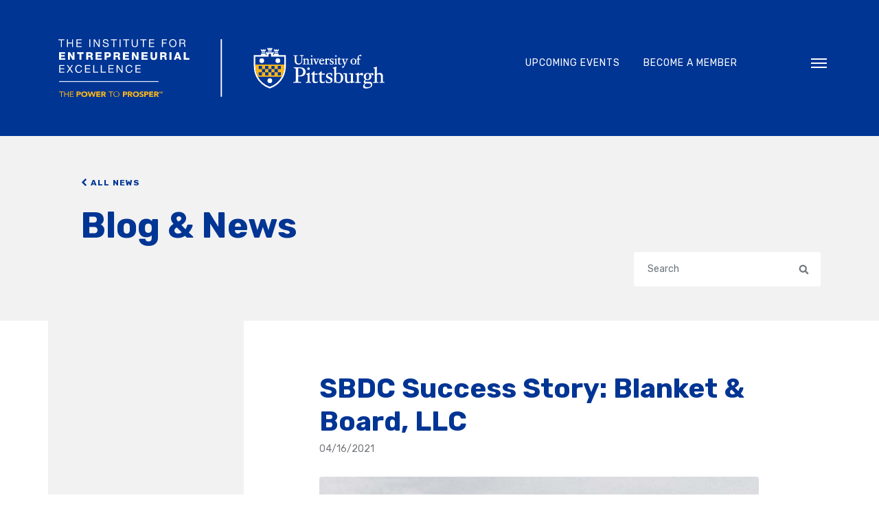

--- FILE ---
content_type: text/html; charset=utf-8
request_url: https://www.google.com/recaptcha/api2/anchor?ar=1&k=6Le_q7gZAAAAAKnvhhBZWZC-lKrzB43Ojdezjkt2&co=aHR0cHM6Ly93d3cuZW50cmVwcmVuZXVyLnBpdHQuZWR1OjQ0Mw..&hl=en&v=N67nZn4AqZkNcbeMu4prBgzg&theme=light&size=normal&anchor-ms=20000&execute-ms=30000&cb=8b3wxx4b9f0j
body_size: 49387
content:
<!DOCTYPE HTML><html dir="ltr" lang="en"><head><meta http-equiv="Content-Type" content="text/html; charset=UTF-8">
<meta http-equiv="X-UA-Compatible" content="IE=edge">
<title>reCAPTCHA</title>
<style type="text/css">
/* cyrillic-ext */
@font-face {
  font-family: 'Roboto';
  font-style: normal;
  font-weight: 400;
  font-stretch: 100%;
  src: url(//fonts.gstatic.com/s/roboto/v48/KFO7CnqEu92Fr1ME7kSn66aGLdTylUAMa3GUBHMdazTgWw.woff2) format('woff2');
  unicode-range: U+0460-052F, U+1C80-1C8A, U+20B4, U+2DE0-2DFF, U+A640-A69F, U+FE2E-FE2F;
}
/* cyrillic */
@font-face {
  font-family: 'Roboto';
  font-style: normal;
  font-weight: 400;
  font-stretch: 100%;
  src: url(//fonts.gstatic.com/s/roboto/v48/KFO7CnqEu92Fr1ME7kSn66aGLdTylUAMa3iUBHMdazTgWw.woff2) format('woff2');
  unicode-range: U+0301, U+0400-045F, U+0490-0491, U+04B0-04B1, U+2116;
}
/* greek-ext */
@font-face {
  font-family: 'Roboto';
  font-style: normal;
  font-weight: 400;
  font-stretch: 100%;
  src: url(//fonts.gstatic.com/s/roboto/v48/KFO7CnqEu92Fr1ME7kSn66aGLdTylUAMa3CUBHMdazTgWw.woff2) format('woff2');
  unicode-range: U+1F00-1FFF;
}
/* greek */
@font-face {
  font-family: 'Roboto';
  font-style: normal;
  font-weight: 400;
  font-stretch: 100%;
  src: url(//fonts.gstatic.com/s/roboto/v48/KFO7CnqEu92Fr1ME7kSn66aGLdTylUAMa3-UBHMdazTgWw.woff2) format('woff2');
  unicode-range: U+0370-0377, U+037A-037F, U+0384-038A, U+038C, U+038E-03A1, U+03A3-03FF;
}
/* math */
@font-face {
  font-family: 'Roboto';
  font-style: normal;
  font-weight: 400;
  font-stretch: 100%;
  src: url(//fonts.gstatic.com/s/roboto/v48/KFO7CnqEu92Fr1ME7kSn66aGLdTylUAMawCUBHMdazTgWw.woff2) format('woff2');
  unicode-range: U+0302-0303, U+0305, U+0307-0308, U+0310, U+0312, U+0315, U+031A, U+0326-0327, U+032C, U+032F-0330, U+0332-0333, U+0338, U+033A, U+0346, U+034D, U+0391-03A1, U+03A3-03A9, U+03B1-03C9, U+03D1, U+03D5-03D6, U+03F0-03F1, U+03F4-03F5, U+2016-2017, U+2034-2038, U+203C, U+2040, U+2043, U+2047, U+2050, U+2057, U+205F, U+2070-2071, U+2074-208E, U+2090-209C, U+20D0-20DC, U+20E1, U+20E5-20EF, U+2100-2112, U+2114-2115, U+2117-2121, U+2123-214F, U+2190, U+2192, U+2194-21AE, U+21B0-21E5, U+21F1-21F2, U+21F4-2211, U+2213-2214, U+2216-22FF, U+2308-230B, U+2310, U+2319, U+231C-2321, U+2336-237A, U+237C, U+2395, U+239B-23B7, U+23D0, U+23DC-23E1, U+2474-2475, U+25AF, U+25B3, U+25B7, U+25BD, U+25C1, U+25CA, U+25CC, U+25FB, U+266D-266F, U+27C0-27FF, U+2900-2AFF, U+2B0E-2B11, U+2B30-2B4C, U+2BFE, U+3030, U+FF5B, U+FF5D, U+1D400-1D7FF, U+1EE00-1EEFF;
}
/* symbols */
@font-face {
  font-family: 'Roboto';
  font-style: normal;
  font-weight: 400;
  font-stretch: 100%;
  src: url(//fonts.gstatic.com/s/roboto/v48/KFO7CnqEu92Fr1ME7kSn66aGLdTylUAMaxKUBHMdazTgWw.woff2) format('woff2');
  unicode-range: U+0001-000C, U+000E-001F, U+007F-009F, U+20DD-20E0, U+20E2-20E4, U+2150-218F, U+2190, U+2192, U+2194-2199, U+21AF, U+21E6-21F0, U+21F3, U+2218-2219, U+2299, U+22C4-22C6, U+2300-243F, U+2440-244A, U+2460-24FF, U+25A0-27BF, U+2800-28FF, U+2921-2922, U+2981, U+29BF, U+29EB, U+2B00-2BFF, U+4DC0-4DFF, U+FFF9-FFFB, U+10140-1018E, U+10190-1019C, U+101A0, U+101D0-101FD, U+102E0-102FB, U+10E60-10E7E, U+1D2C0-1D2D3, U+1D2E0-1D37F, U+1F000-1F0FF, U+1F100-1F1AD, U+1F1E6-1F1FF, U+1F30D-1F30F, U+1F315, U+1F31C, U+1F31E, U+1F320-1F32C, U+1F336, U+1F378, U+1F37D, U+1F382, U+1F393-1F39F, U+1F3A7-1F3A8, U+1F3AC-1F3AF, U+1F3C2, U+1F3C4-1F3C6, U+1F3CA-1F3CE, U+1F3D4-1F3E0, U+1F3ED, U+1F3F1-1F3F3, U+1F3F5-1F3F7, U+1F408, U+1F415, U+1F41F, U+1F426, U+1F43F, U+1F441-1F442, U+1F444, U+1F446-1F449, U+1F44C-1F44E, U+1F453, U+1F46A, U+1F47D, U+1F4A3, U+1F4B0, U+1F4B3, U+1F4B9, U+1F4BB, U+1F4BF, U+1F4C8-1F4CB, U+1F4D6, U+1F4DA, U+1F4DF, U+1F4E3-1F4E6, U+1F4EA-1F4ED, U+1F4F7, U+1F4F9-1F4FB, U+1F4FD-1F4FE, U+1F503, U+1F507-1F50B, U+1F50D, U+1F512-1F513, U+1F53E-1F54A, U+1F54F-1F5FA, U+1F610, U+1F650-1F67F, U+1F687, U+1F68D, U+1F691, U+1F694, U+1F698, U+1F6AD, U+1F6B2, U+1F6B9-1F6BA, U+1F6BC, U+1F6C6-1F6CF, U+1F6D3-1F6D7, U+1F6E0-1F6EA, U+1F6F0-1F6F3, U+1F6F7-1F6FC, U+1F700-1F7FF, U+1F800-1F80B, U+1F810-1F847, U+1F850-1F859, U+1F860-1F887, U+1F890-1F8AD, U+1F8B0-1F8BB, U+1F8C0-1F8C1, U+1F900-1F90B, U+1F93B, U+1F946, U+1F984, U+1F996, U+1F9E9, U+1FA00-1FA6F, U+1FA70-1FA7C, U+1FA80-1FA89, U+1FA8F-1FAC6, U+1FACE-1FADC, U+1FADF-1FAE9, U+1FAF0-1FAF8, U+1FB00-1FBFF;
}
/* vietnamese */
@font-face {
  font-family: 'Roboto';
  font-style: normal;
  font-weight: 400;
  font-stretch: 100%;
  src: url(//fonts.gstatic.com/s/roboto/v48/KFO7CnqEu92Fr1ME7kSn66aGLdTylUAMa3OUBHMdazTgWw.woff2) format('woff2');
  unicode-range: U+0102-0103, U+0110-0111, U+0128-0129, U+0168-0169, U+01A0-01A1, U+01AF-01B0, U+0300-0301, U+0303-0304, U+0308-0309, U+0323, U+0329, U+1EA0-1EF9, U+20AB;
}
/* latin-ext */
@font-face {
  font-family: 'Roboto';
  font-style: normal;
  font-weight: 400;
  font-stretch: 100%;
  src: url(//fonts.gstatic.com/s/roboto/v48/KFO7CnqEu92Fr1ME7kSn66aGLdTylUAMa3KUBHMdazTgWw.woff2) format('woff2');
  unicode-range: U+0100-02BA, U+02BD-02C5, U+02C7-02CC, U+02CE-02D7, U+02DD-02FF, U+0304, U+0308, U+0329, U+1D00-1DBF, U+1E00-1E9F, U+1EF2-1EFF, U+2020, U+20A0-20AB, U+20AD-20C0, U+2113, U+2C60-2C7F, U+A720-A7FF;
}
/* latin */
@font-face {
  font-family: 'Roboto';
  font-style: normal;
  font-weight: 400;
  font-stretch: 100%;
  src: url(//fonts.gstatic.com/s/roboto/v48/KFO7CnqEu92Fr1ME7kSn66aGLdTylUAMa3yUBHMdazQ.woff2) format('woff2');
  unicode-range: U+0000-00FF, U+0131, U+0152-0153, U+02BB-02BC, U+02C6, U+02DA, U+02DC, U+0304, U+0308, U+0329, U+2000-206F, U+20AC, U+2122, U+2191, U+2193, U+2212, U+2215, U+FEFF, U+FFFD;
}
/* cyrillic-ext */
@font-face {
  font-family: 'Roboto';
  font-style: normal;
  font-weight: 500;
  font-stretch: 100%;
  src: url(//fonts.gstatic.com/s/roboto/v48/KFO7CnqEu92Fr1ME7kSn66aGLdTylUAMa3GUBHMdazTgWw.woff2) format('woff2');
  unicode-range: U+0460-052F, U+1C80-1C8A, U+20B4, U+2DE0-2DFF, U+A640-A69F, U+FE2E-FE2F;
}
/* cyrillic */
@font-face {
  font-family: 'Roboto';
  font-style: normal;
  font-weight: 500;
  font-stretch: 100%;
  src: url(//fonts.gstatic.com/s/roboto/v48/KFO7CnqEu92Fr1ME7kSn66aGLdTylUAMa3iUBHMdazTgWw.woff2) format('woff2');
  unicode-range: U+0301, U+0400-045F, U+0490-0491, U+04B0-04B1, U+2116;
}
/* greek-ext */
@font-face {
  font-family: 'Roboto';
  font-style: normal;
  font-weight: 500;
  font-stretch: 100%;
  src: url(//fonts.gstatic.com/s/roboto/v48/KFO7CnqEu92Fr1ME7kSn66aGLdTylUAMa3CUBHMdazTgWw.woff2) format('woff2');
  unicode-range: U+1F00-1FFF;
}
/* greek */
@font-face {
  font-family: 'Roboto';
  font-style: normal;
  font-weight: 500;
  font-stretch: 100%;
  src: url(//fonts.gstatic.com/s/roboto/v48/KFO7CnqEu92Fr1ME7kSn66aGLdTylUAMa3-UBHMdazTgWw.woff2) format('woff2');
  unicode-range: U+0370-0377, U+037A-037F, U+0384-038A, U+038C, U+038E-03A1, U+03A3-03FF;
}
/* math */
@font-face {
  font-family: 'Roboto';
  font-style: normal;
  font-weight: 500;
  font-stretch: 100%;
  src: url(//fonts.gstatic.com/s/roboto/v48/KFO7CnqEu92Fr1ME7kSn66aGLdTylUAMawCUBHMdazTgWw.woff2) format('woff2');
  unicode-range: U+0302-0303, U+0305, U+0307-0308, U+0310, U+0312, U+0315, U+031A, U+0326-0327, U+032C, U+032F-0330, U+0332-0333, U+0338, U+033A, U+0346, U+034D, U+0391-03A1, U+03A3-03A9, U+03B1-03C9, U+03D1, U+03D5-03D6, U+03F0-03F1, U+03F4-03F5, U+2016-2017, U+2034-2038, U+203C, U+2040, U+2043, U+2047, U+2050, U+2057, U+205F, U+2070-2071, U+2074-208E, U+2090-209C, U+20D0-20DC, U+20E1, U+20E5-20EF, U+2100-2112, U+2114-2115, U+2117-2121, U+2123-214F, U+2190, U+2192, U+2194-21AE, U+21B0-21E5, U+21F1-21F2, U+21F4-2211, U+2213-2214, U+2216-22FF, U+2308-230B, U+2310, U+2319, U+231C-2321, U+2336-237A, U+237C, U+2395, U+239B-23B7, U+23D0, U+23DC-23E1, U+2474-2475, U+25AF, U+25B3, U+25B7, U+25BD, U+25C1, U+25CA, U+25CC, U+25FB, U+266D-266F, U+27C0-27FF, U+2900-2AFF, U+2B0E-2B11, U+2B30-2B4C, U+2BFE, U+3030, U+FF5B, U+FF5D, U+1D400-1D7FF, U+1EE00-1EEFF;
}
/* symbols */
@font-face {
  font-family: 'Roboto';
  font-style: normal;
  font-weight: 500;
  font-stretch: 100%;
  src: url(//fonts.gstatic.com/s/roboto/v48/KFO7CnqEu92Fr1ME7kSn66aGLdTylUAMaxKUBHMdazTgWw.woff2) format('woff2');
  unicode-range: U+0001-000C, U+000E-001F, U+007F-009F, U+20DD-20E0, U+20E2-20E4, U+2150-218F, U+2190, U+2192, U+2194-2199, U+21AF, U+21E6-21F0, U+21F3, U+2218-2219, U+2299, U+22C4-22C6, U+2300-243F, U+2440-244A, U+2460-24FF, U+25A0-27BF, U+2800-28FF, U+2921-2922, U+2981, U+29BF, U+29EB, U+2B00-2BFF, U+4DC0-4DFF, U+FFF9-FFFB, U+10140-1018E, U+10190-1019C, U+101A0, U+101D0-101FD, U+102E0-102FB, U+10E60-10E7E, U+1D2C0-1D2D3, U+1D2E0-1D37F, U+1F000-1F0FF, U+1F100-1F1AD, U+1F1E6-1F1FF, U+1F30D-1F30F, U+1F315, U+1F31C, U+1F31E, U+1F320-1F32C, U+1F336, U+1F378, U+1F37D, U+1F382, U+1F393-1F39F, U+1F3A7-1F3A8, U+1F3AC-1F3AF, U+1F3C2, U+1F3C4-1F3C6, U+1F3CA-1F3CE, U+1F3D4-1F3E0, U+1F3ED, U+1F3F1-1F3F3, U+1F3F5-1F3F7, U+1F408, U+1F415, U+1F41F, U+1F426, U+1F43F, U+1F441-1F442, U+1F444, U+1F446-1F449, U+1F44C-1F44E, U+1F453, U+1F46A, U+1F47D, U+1F4A3, U+1F4B0, U+1F4B3, U+1F4B9, U+1F4BB, U+1F4BF, U+1F4C8-1F4CB, U+1F4D6, U+1F4DA, U+1F4DF, U+1F4E3-1F4E6, U+1F4EA-1F4ED, U+1F4F7, U+1F4F9-1F4FB, U+1F4FD-1F4FE, U+1F503, U+1F507-1F50B, U+1F50D, U+1F512-1F513, U+1F53E-1F54A, U+1F54F-1F5FA, U+1F610, U+1F650-1F67F, U+1F687, U+1F68D, U+1F691, U+1F694, U+1F698, U+1F6AD, U+1F6B2, U+1F6B9-1F6BA, U+1F6BC, U+1F6C6-1F6CF, U+1F6D3-1F6D7, U+1F6E0-1F6EA, U+1F6F0-1F6F3, U+1F6F7-1F6FC, U+1F700-1F7FF, U+1F800-1F80B, U+1F810-1F847, U+1F850-1F859, U+1F860-1F887, U+1F890-1F8AD, U+1F8B0-1F8BB, U+1F8C0-1F8C1, U+1F900-1F90B, U+1F93B, U+1F946, U+1F984, U+1F996, U+1F9E9, U+1FA00-1FA6F, U+1FA70-1FA7C, U+1FA80-1FA89, U+1FA8F-1FAC6, U+1FACE-1FADC, U+1FADF-1FAE9, U+1FAF0-1FAF8, U+1FB00-1FBFF;
}
/* vietnamese */
@font-face {
  font-family: 'Roboto';
  font-style: normal;
  font-weight: 500;
  font-stretch: 100%;
  src: url(//fonts.gstatic.com/s/roboto/v48/KFO7CnqEu92Fr1ME7kSn66aGLdTylUAMa3OUBHMdazTgWw.woff2) format('woff2');
  unicode-range: U+0102-0103, U+0110-0111, U+0128-0129, U+0168-0169, U+01A0-01A1, U+01AF-01B0, U+0300-0301, U+0303-0304, U+0308-0309, U+0323, U+0329, U+1EA0-1EF9, U+20AB;
}
/* latin-ext */
@font-face {
  font-family: 'Roboto';
  font-style: normal;
  font-weight: 500;
  font-stretch: 100%;
  src: url(//fonts.gstatic.com/s/roboto/v48/KFO7CnqEu92Fr1ME7kSn66aGLdTylUAMa3KUBHMdazTgWw.woff2) format('woff2');
  unicode-range: U+0100-02BA, U+02BD-02C5, U+02C7-02CC, U+02CE-02D7, U+02DD-02FF, U+0304, U+0308, U+0329, U+1D00-1DBF, U+1E00-1E9F, U+1EF2-1EFF, U+2020, U+20A0-20AB, U+20AD-20C0, U+2113, U+2C60-2C7F, U+A720-A7FF;
}
/* latin */
@font-face {
  font-family: 'Roboto';
  font-style: normal;
  font-weight: 500;
  font-stretch: 100%;
  src: url(//fonts.gstatic.com/s/roboto/v48/KFO7CnqEu92Fr1ME7kSn66aGLdTylUAMa3yUBHMdazQ.woff2) format('woff2');
  unicode-range: U+0000-00FF, U+0131, U+0152-0153, U+02BB-02BC, U+02C6, U+02DA, U+02DC, U+0304, U+0308, U+0329, U+2000-206F, U+20AC, U+2122, U+2191, U+2193, U+2212, U+2215, U+FEFF, U+FFFD;
}
/* cyrillic-ext */
@font-face {
  font-family: 'Roboto';
  font-style: normal;
  font-weight: 900;
  font-stretch: 100%;
  src: url(//fonts.gstatic.com/s/roboto/v48/KFO7CnqEu92Fr1ME7kSn66aGLdTylUAMa3GUBHMdazTgWw.woff2) format('woff2');
  unicode-range: U+0460-052F, U+1C80-1C8A, U+20B4, U+2DE0-2DFF, U+A640-A69F, U+FE2E-FE2F;
}
/* cyrillic */
@font-face {
  font-family: 'Roboto';
  font-style: normal;
  font-weight: 900;
  font-stretch: 100%;
  src: url(//fonts.gstatic.com/s/roboto/v48/KFO7CnqEu92Fr1ME7kSn66aGLdTylUAMa3iUBHMdazTgWw.woff2) format('woff2');
  unicode-range: U+0301, U+0400-045F, U+0490-0491, U+04B0-04B1, U+2116;
}
/* greek-ext */
@font-face {
  font-family: 'Roboto';
  font-style: normal;
  font-weight: 900;
  font-stretch: 100%;
  src: url(//fonts.gstatic.com/s/roboto/v48/KFO7CnqEu92Fr1ME7kSn66aGLdTylUAMa3CUBHMdazTgWw.woff2) format('woff2');
  unicode-range: U+1F00-1FFF;
}
/* greek */
@font-face {
  font-family: 'Roboto';
  font-style: normal;
  font-weight: 900;
  font-stretch: 100%;
  src: url(//fonts.gstatic.com/s/roboto/v48/KFO7CnqEu92Fr1ME7kSn66aGLdTylUAMa3-UBHMdazTgWw.woff2) format('woff2');
  unicode-range: U+0370-0377, U+037A-037F, U+0384-038A, U+038C, U+038E-03A1, U+03A3-03FF;
}
/* math */
@font-face {
  font-family: 'Roboto';
  font-style: normal;
  font-weight: 900;
  font-stretch: 100%;
  src: url(//fonts.gstatic.com/s/roboto/v48/KFO7CnqEu92Fr1ME7kSn66aGLdTylUAMawCUBHMdazTgWw.woff2) format('woff2');
  unicode-range: U+0302-0303, U+0305, U+0307-0308, U+0310, U+0312, U+0315, U+031A, U+0326-0327, U+032C, U+032F-0330, U+0332-0333, U+0338, U+033A, U+0346, U+034D, U+0391-03A1, U+03A3-03A9, U+03B1-03C9, U+03D1, U+03D5-03D6, U+03F0-03F1, U+03F4-03F5, U+2016-2017, U+2034-2038, U+203C, U+2040, U+2043, U+2047, U+2050, U+2057, U+205F, U+2070-2071, U+2074-208E, U+2090-209C, U+20D0-20DC, U+20E1, U+20E5-20EF, U+2100-2112, U+2114-2115, U+2117-2121, U+2123-214F, U+2190, U+2192, U+2194-21AE, U+21B0-21E5, U+21F1-21F2, U+21F4-2211, U+2213-2214, U+2216-22FF, U+2308-230B, U+2310, U+2319, U+231C-2321, U+2336-237A, U+237C, U+2395, U+239B-23B7, U+23D0, U+23DC-23E1, U+2474-2475, U+25AF, U+25B3, U+25B7, U+25BD, U+25C1, U+25CA, U+25CC, U+25FB, U+266D-266F, U+27C0-27FF, U+2900-2AFF, U+2B0E-2B11, U+2B30-2B4C, U+2BFE, U+3030, U+FF5B, U+FF5D, U+1D400-1D7FF, U+1EE00-1EEFF;
}
/* symbols */
@font-face {
  font-family: 'Roboto';
  font-style: normal;
  font-weight: 900;
  font-stretch: 100%;
  src: url(//fonts.gstatic.com/s/roboto/v48/KFO7CnqEu92Fr1ME7kSn66aGLdTylUAMaxKUBHMdazTgWw.woff2) format('woff2');
  unicode-range: U+0001-000C, U+000E-001F, U+007F-009F, U+20DD-20E0, U+20E2-20E4, U+2150-218F, U+2190, U+2192, U+2194-2199, U+21AF, U+21E6-21F0, U+21F3, U+2218-2219, U+2299, U+22C4-22C6, U+2300-243F, U+2440-244A, U+2460-24FF, U+25A0-27BF, U+2800-28FF, U+2921-2922, U+2981, U+29BF, U+29EB, U+2B00-2BFF, U+4DC0-4DFF, U+FFF9-FFFB, U+10140-1018E, U+10190-1019C, U+101A0, U+101D0-101FD, U+102E0-102FB, U+10E60-10E7E, U+1D2C0-1D2D3, U+1D2E0-1D37F, U+1F000-1F0FF, U+1F100-1F1AD, U+1F1E6-1F1FF, U+1F30D-1F30F, U+1F315, U+1F31C, U+1F31E, U+1F320-1F32C, U+1F336, U+1F378, U+1F37D, U+1F382, U+1F393-1F39F, U+1F3A7-1F3A8, U+1F3AC-1F3AF, U+1F3C2, U+1F3C4-1F3C6, U+1F3CA-1F3CE, U+1F3D4-1F3E0, U+1F3ED, U+1F3F1-1F3F3, U+1F3F5-1F3F7, U+1F408, U+1F415, U+1F41F, U+1F426, U+1F43F, U+1F441-1F442, U+1F444, U+1F446-1F449, U+1F44C-1F44E, U+1F453, U+1F46A, U+1F47D, U+1F4A3, U+1F4B0, U+1F4B3, U+1F4B9, U+1F4BB, U+1F4BF, U+1F4C8-1F4CB, U+1F4D6, U+1F4DA, U+1F4DF, U+1F4E3-1F4E6, U+1F4EA-1F4ED, U+1F4F7, U+1F4F9-1F4FB, U+1F4FD-1F4FE, U+1F503, U+1F507-1F50B, U+1F50D, U+1F512-1F513, U+1F53E-1F54A, U+1F54F-1F5FA, U+1F610, U+1F650-1F67F, U+1F687, U+1F68D, U+1F691, U+1F694, U+1F698, U+1F6AD, U+1F6B2, U+1F6B9-1F6BA, U+1F6BC, U+1F6C6-1F6CF, U+1F6D3-1F6D7, U+1F6E0-1F6EA, U+1F6F0-1F6F3, U+1F6F7-1F6FC, U+1F700-1F7FF, U+1F800-1F80B, U+1F810-1F847, U+1F850-1F859, U+1F860-1F887, U+1F890-1F8AD, U+1F8B0-1F8BB, U+1F8C0-1F8C1, U+1F900-1F90B, U+1F93B, U+1F946, U+1F984, U+1F996, U+1F9E9, U+1FA00-1FA6F, U+1FA70-1FA7C, U+1FA80-1FA89, U+1FA8F-1FAC6, U+1FACE-1FADC, U+1FADF-1FAE9, U+1FAF0-1FAF8, U+1FB00-1FBFF;
}
/* vietnamese */
@font-face {
  font-family: 'Roboto';
  font-style: normal;
  font-weight: 900;
  font-stretch: 100%;
  src: url(//fonts.gstatic.com/s/roboto/v48/KFO7CnqEu92Fr1ME7kSn66aGLdTylUAMa3OUBHMdazTgWw.woff2) format('woff2');
  unicode-range: U+0102-0103, U+0110-0111, U+0128-0129, U+0168-0169, U+01A0-01A1, U+01AF-01B0, U+0300-0301, U+0303-0304, U+0308-0309, U+0323, U+0329, U+1EA0-1EF9, U+20AB;
}
/* latin-ext */
@font-face {
  font-family: 'Roboto';
  font-style: normal;
  font-weight: 900;
  font-stretch: 100%;
  src: url(//fonts.gstatic.com/s/roboto/v48/KFO7CnqEu92Fr1ME7kSn66aGLdTylUAMa3KUBHMdazTgWw.woff2) format('woff2');
  unicode-range: U+0100-02BA, U+02BD-02C5, U+02C7-02CC, U+02CE-02D7, U+02DD-02FF, U+0304, U+0308, U+0329, U+1D00-1DBF, U+1E00-1E9F, U+1EF2-1EFF, U+2020, U+20A0-20AB, U+20AD-20C0, U+2113, U+2C60-2C7F, U+A720-A7FF;
}
/* latin */
@font-face {
  font-family: 'Roboto';
  font-style: normal;
  font-weight: 900;
  font-stretch: 100%;
  src: url(//fonts.gstatic.com/s/roboto/v48/KFO7CnqEu92Fr1ME7kSn66aGLdTylUAMa3yUBHMdazQ.woff2) format('woff2');
  unicode-range: U+0000-00FF, U+0131, U+0152-0153, U+02BB-02BC, U+02C6, U+02DA, U+02DC, U+0304, U+0308, U+0329, U+2000-206F, U+20AC, U+2122, U+2191, U+2193, U+2212, U+2215, U+FEFF, U+FFFD;
}

</style>
<link rel="stylesheet" type="text/css" href="https://www.gstatic.com/recaptcha/releases/N67nZn4AqZkNcbeMu4prBgzg/styles__ltr.css">
<script nonce="IyqssUfg2mSOgFNfK5VI9A" type="text/javascript">window['__recaptcha_api'] = 'https://www.google.com/recaptcha/api2/';</script>
<script type="text/javascript" src="https://www.gstatic.com/recaptcha/releases/N67nZn4AqZkNcbeMu4prBgzg/recaptcha__en.js" nonce="IyqssUfg2mSOgFNfK5VI9A">
      
    </script></head>
<body><div id="rc-anchor-alert" class="rc-anchor-alert"></div>
<input type="hidden" id="recaptcha-token" value="[base64]">
<script type="text/javascript" nonce="IyqssUfg2mSOgFNfK5VI9A">
      recaptcha.anchor.Main.init("[\x22ainput\x22,[\x22bgdata\x22,\x22\x22,\[base64]/[base64]/[base64]/bmV3IHJbeF0oY1swXSk6RT09Mj9uZXcgclt4XShjWzBdLGNbMV0pOkU9PTM/bmV3IHJbeF0oY1swXSxjWzFdLGNbMl0pOkU9PTQ/[base64]/[base64]/[base64]/[base64]/[base64]/[base64]/[base64]/[base64]\x22,\[base64]\\u003d\x22,\x22cMKJw40gw5V3IAESEWZLw6XCncO1SGxTB8O6w7fCosOywq5Wwr3DolBhBcKow5JEFQTCvMK/w6vDm3vDsC3DncKIw7JRQRNEw7EGw6PDqsKow4lVwrbDtT41wqnCusOOKmRNwo1nw5YDw6Qmwp0vNMOhw7BORWADG1bCv3YwAVcfwpDCkk9yCF7DjxvDtcK7DMOQZUjCi1RLKsKnwrnCvy8ew43ChDHCvsOTQ8KjPEIJR8KGwpY/w6IVSsOMQ8OmATjDr8KXe2g3wpDCv0hMPMOpw7bCm8Odw6vDvsK0w7prw54MwrBbw510w4LCl0pwwqJJGBjCv8OWXsOowplPw5XDqDZLw7tfw6nDjGDDrTTCuMKDwotUGMOlJsKfOiLCtMKac8Kaw6Flw73CpQ9iwo89NmnDmChkw4wwFAZNf1XCrcK/woDDjcODcApJwoLCpm8vVMO9IQNEw499wqHCj07CsVLDsUzChMOnwosEw5N7wqHCgMOufcOIdDHCl8K4wqYJw7hWw7dyw7VRw4QVwqRaw5QYFUJXw50MG2UvZy/CoUQPw4XDmcKzw6LCgsKQR8OaLMO+w411wphtTnrClzYwMmoPwoTDvRUTw5rDvcKtw6wQST9Vwp/[base64]/CjX9xbDcGw7jDmcOOw6Jowqcqw6nDksKoFCfDhsKiwrQZwoM3GMOXfRLCuMOHwrnCtMObwqvDoXwCw5nDuAUwwrEXQBLCm8OVNSBhcj42BsOWVMOyOFBgN8KTw7rDp2Z6wp84EG/Dn3RSw4PChWbDlcK7BwZ1w4fCo2dcwoLCjhtLXWnDmBrCiiDCqMObwoHDtcOLf1vDih/[base64]/[base64]/VgwtAWfCr2nCucKBXAsewr3DvMKbACEaKMO4fU8EwoZHw4ZxBMOUw7/[base64]/[base64]/DusK3QzHDhsOtQwrCt8Ovf3vCp0clNMKeZMOLwrPCncKqwqLCmG/Dm8KZwr9Zc8Orwqlfwp3CrFfCmgPDpMKbNCbCsCDCisObE2DDhcOWw4zCiRtvMcOwUy/DhsKgVsO7QsKew6kZwpF2wq/CucKvwqTCosKwwrwOwr/Cu8OSw6DDiEfDtH1oKhlgQhxjw6dsDMOkwqdRwobDh1YeJU7CoWgEw4Mhwp9Jw6rDuwbDmkEUw5fDrHxjwrbCgD3CikkawrBcw55fw54PRS/CosOwZMOpwr7CmcOvwoZPwqNgQCouazdWYlnCjR8+ccKSw7DDjgZ8KwzDqHETGcKIwrfDp8KkasONw4VKw5U5w5/[base64]/wqhNw5HCrBjDrcOvaMKjwroow6vClQ7DhnRVHk3CucKJw6tmdm3CgGDDo8KpcmvDjgQvYhLDkgjChsOXw7YRHwN7VsKqw6LCvVYBwp/CrMOcw5wiwpFCw4oiwqg0E8KXwpXDjMKEw6VyE1NPWsKTb27CisK7DcK7w74ww48Gw6hQQE0JwrjCqMO6w6TDrlJyw5l9wp5Lw4ouwo/CkEvCow7DuMOSQhbDn8OVQmrClcKGE2nDjsOmcW98TXFlwpPDjhAdwroCw6h0w4Mzw5ViVAHCtEoLQsODw4bCosOhb8K1XjLDnlh3w5cPwonCp8OcXRh/w6jDoMOvGmjDlMOUw5jDo2DClsKpwp8basKNw4NeIADDrMKdwrHDrBPCrQ3DuMOOOFvCjcKAZXzCpsKfwo8/w5vCqnBZwpjCmWPDohfDs8OOw6fDh0AJw4nDhsOHwoXDsnHCgMKrw4fChsO1VsKLIA1LCsKYe0leK0cdw4I7w6TDmgXCgVLDt8OQMSbDvEnCtcOEO8O+wrDCksOmwrIpwrLCuUfCs2kwSlRFw77DlzzDt8Otw4/CqcKbVcOrwr06IxlAwrUjHgFwFTt/M8ObFTjCosKfSDQiwoFOw7fCmMOXDsKlShDDlCwUw6pUH3jDqyM4csOxw7DDlVTCp1x3cMO1dQRbwpfDikQgw4ovUMKYw7vCnMOkCMO2w67Cug/DmUBcw61rwqnDhsOTwpx8EMKsw4rDjcOZw65se8KJTMO6dlnCumbDs8KNw6J6W8KJMMK3w7YZOMKGw5XCqnQuw7nDpgDDjx8rJSBQwoswZMK5w4zDqVTDj8K/[base64]/CtsKeYXDCh8KbwrLDj0kKO8OBblYVEsOsNAvDlsObVcKzZsO2AwrCnTbCjMKVfV0mTlduwqA+MzRXwqvDgxXCkxfDmg/DjS5GL8OoH10Ow4Rywq/Do8Kdw4bDmcKpQjxIw6jDvShKw5kPRyJeazjCnBbCrX3CsMKIwoI4w5zDqsO4w7RZWTkcTcKiw5/CkSvDq0jCsMOFN8KqwqTCp1DCh8K3AsKZw6IJQTkeR8KYw4l8A0zDscOAUMODw6DCpTZubH/ChGR2w7lgwq/DtgDCv2cCwqvDrcKxw647w6vCoE4zNMOtMW0Jwoc9OcKfZSnCvMKqZS3Cv2diwpFGXMKPHMOGw71AXcKGaQbDiQ51wqQFwpl0TXZcf8OkTcKewoQSYsKIacONXncTwrLDnALDhcK9wqpuFTgacBZEw4XDkMOPwpTCgsOUDD/DnVVFLsKSw4w+VsO/w4PCnQ8ww4LCvMKEJANawrg9VsO3KMOHwqVaLG/CqWBfNMO7Ag7DmsKoB8KGH1DDnnfCqcOTeBQ6w69cwrfDlQTChgzDkxfCm8OPwpXCr8KQJMO+w4VBEMO1w7EVwrVgQsOvFgzCngE8wrPDr8Kfw63DkWrCglfCizpAPsOLfcKkCSjDtsONw4lwwrwnX23ClyDCuMO1wpfClsKdwrrDjMKXwq/DhV7CkiMMDQbCpiZTw6TClcOSIGs/NCJuw4bCusOlw7wsX8OYEsOzSE5FwonDscOwwqTClsOlbyXCm8Kmw65ew5XCj0AcI8KUwrtsKj/DncK2FcOzFlXChUMlR15WRcKAZMKLwo4tJ8O1wrvCuyBvwpvCoMO2w5jDusKswr3CqcKpR8KcG8Ofw4tzU8KFw4hPJcOQw7zCjMKHR8OPwqw0A8K0w4h5wpLCp8OVA8OHOkHCsSFwecKAw6stwqdpw59bw7l2wovCmyh/dsKaHcOPwqVAwozDkMO3XcKNLw7DjsKOw57CtsKUwqcUBsKuw4bDjhgINcKTwpAVD2xwW8KFwplcTElKwpwnwp4wwozDo8Kyw65Uw6Flw5jCnQZITMKRw6PCkcKtw77CgBXCgcKDHGYCw5MTGsKHw5NRAgXCr2LDpnQTwp/[base64]/DmcKkMkHCmsOeZWDCtcKDW8ONScOhwpIgw7Q0wrFJwojDoXPCtMKUTcK+w53DpA/DjiY9ES3CnRsIUHvDi2XCsmLCqW7DmsOZw7Ayw4DChMO7w5s1w6oObGgTwqopPMObQcOEFcKFwoctw4Ezw4TDihrDrsKoE8KFwqvCiMKAw4RgbDPCt3vCrsKtwqDCuwlCYwEKwqdIIsKrw6lfTMO2wo1awp50DMObMSYfwo3DnsKJc8Ofw4xNTyTCqTjCtB/CvkojVSfCqH7Dp8OBb0daw5RnworDmlp9WhwGScKAPR/CtcOQWMOtwqlCbMO3w5EFw5jDt8OLw4kPw7gDw5VIO8KRwrA0JHfCiTpmwoVhw6rClMOGZh4bdcObTyrDjm/CmFllFGsCwpBhwozCgwbDpibDpllyw5TCl2PDmjEewpUTwoTCkyfDjsKJw6E4CEMiMcKbw4jDusOmw7HCmcOIwrjDpWk1T8K5w79cw6LCssKvFRVYwr/Dq3MtQ8KYwqbCusOgDsOuwrcVBcOvEMKNajYAw4waPcKvw4PDnwvDucO9SgdQdzA5wqzChRAHw7HDkyRvAMKhwosjFcOuw6rCkwrDjMOfwrDCqVlFJnXDr8KgPgLDuGBveiDDnsOcw5DDo8ORworDuzXDh8KJdS/CgsKtw4kPw4HDvj1Mw6sYRcKGW8K9wrfCvMKbe0NAw5TDmBIiKj1kUMKhw4VJM8Ocwq3ChF/CnxRwfMOJFgTCnMOowpTDs8Kpwp7Dp11CZAcvS39IH8Kew5R5XnLDvMKHH8KNW2bDkBvCnTTDlMO2w4rClHTDhcKzw6DDs8O7FMOsYMOsHFTDsT4YbcK2w67DscKiwoTCmsKkw751wrpcw5/[base64]/wozDncK0Fzpxw63CjcKXwpNQMMO9w7LCp1dNw4LDvAgswqzDkDQ7w61qHcKkwpAvw4dlXsO6a3zCh3V/ZsOfwq7DlcOXw5DCtsOTw7B8bgLCmcKVwp3CqzAOWMKAw698Y8OJw5hsUsO0woHDkQJTwp5fw47ClXxfccOUw67DtsOkMMOKw4HDvsK4LcOHwpjCn3JKWTRfSyjCocKow7E6YsKnCTMIwrHDt0bCuU3Dok9WNMKqw7E8A8KXw4t3wrDCtcOvJz/[base64]/DmwRHwpPCo8OyJcOQwplIwpZYwpQNwpNTwpPCgVHClm/CkgnDpDvDrB5dPsKeEcKVTRjDpXzDrlwCGMKVwrfCr8KRw5sWTMOBLcOOw7/CmMKwNBvCsMOLw6cuwrlbwoPCqsOFZRHCkMKINsOew7TCtsKrw78EwqI0KxHDvsKjJnTCjkjDsk41MBt5U8KXwrbCj0NSbXDDrMKVJ8OsEsO3JwM2dWQyMwHCkUrDtMK1w4jCiMKewrt4w7PDtBrCp1/Cjh/CssOpw7HCk8O9wqY/wqo7HRd6Qnpxw5LDoFHDnXTDkBfCtsKLYThufQk0wo0/[base64]/[base64]/CtsKIZcKaf1/[base64]/w6gBXz8lwqrChsOAwqTDrETDtMOHwpkyMcO0FmBbDxBnw4TDrE/[base64]/Dliopw7fDoB7CjcOSYQ4Gw6FPw7wFwokSBcKIwpwIHMKTwovCgMKsVsKKcjF7w4jCtcKHPjJMHm3ChMKow5XCpgjDsx/Dt8KwMynDjcOnwqzCtRAwL8OUwogNc30ZQMOmw4LDgDDCtCoMwopKO8KxVCEQwpbDtMO6FGBhWRnCtcOKEmLCrnLChcKRTcOnW39kw5pUVsKJwqzCti1oBMO5OMK2aWHCl8OGwr5cw6HDu3/DgsKkwqYKdC48w7zDqcKswrxow5VpIcOESjoxworDqsK4B2vDmgTCggZebcONw6llCcOEcG92w4/DoDprDsKXScOCwrXDu8O7EcKswo7Dh1HChMOkBHBCUEckSEDDujzCrcKiNsKbGMOVFmXDlSYwMRMVHsOzw4waw4rDoQYjDnVnNcOXw71IHm0dVHdBwopzw4w1cXx/BMO1w7VxwoksHHxZDkp8DwfClcOzGX9Jwp/CrcKyEcKsI3bDoV7ChjocQwLDhcKPUMK0DcOYwqvDpR3DjBp4woTCqhXCk8OiwqUme8KFw7lqw79qwqbDosOHwrTCkMKJB8KyAC0fRMKtOVpYOsKHw5LCiSrCt8OFwqHDjMKYIxLCjToKdcOaNx/CucOkG8OFXU3CtcOoRMOrGMKFwr7DkRYNw4Vrw4XDlcO8w45KZx7DmsOrw5kALjxJw7FQCsKyHA3DvsOnTkRuw4PCuHcRNMOAJGrDk8OOwpfCmCPCrEfCosOkwqPCqEIQFsOrBGvDjWLDksKcwo0pwrDDp8Obw6k0EmvDoSE/[base64]/DjsO2e8O0wowewpdFNcKnHMOWegDCq1vDhsOfXMKmbsKxwrNPw5FxDMODw58JwpQCw7g+X8K8w7nCtMKhfFkBwqILw6bDocKDNsOFw5LDiMKWwqRGwr7DksKjw6zDrcO0IAYGw7RUw6gGHjFCw79hP8OoIcKPwq56wpF8wp/Cm8KiwoIkAcK6wrHDrcKVEmLDlcKQTj1sw6VYZGPClMOxT8Odw7LDv8Kcw4jDgwoLw5/ClsKNwqkbw6bCjiTCr8KbwpDCjMKzw7IWESfCnn5pKsOgR8OtLMKMJcOWdsO0w4dlCQvDpcKfL8OzdBBDAMK5w50Tw4PCgcK+wrI+w4vCr8OUw7HDkUUrZhBxYDNjOjbDkcOzw5vCsMOzaA5/[base64]/CmzBUQhhjRMKnW8KNIg3CqsOOHsKIw7pSWcKaw4xwZMKPwpg+VE/Cv8Orw5bCrMORw4chSQ5FwqvDh1wWZHLCnw1/wpZpwpDDvWxmwoMdHWN4w5s9w5DDucK5w57DjwhCwogCD8OKwqYAQ8K3w6PCgMKsasO/w40rUwQkw4jDgMK0VwzCkMOxw5l4wrjCgXkKwqxaX8KewqLCoMKuFsKrBi3CvVtkTXLCoMKrC0HDh03CocKrwq/[base64]/[base64]/[base64]/DuMKvNy9iF3LCi3B+w5hZwqPDgMOCw4rDoiHCp8OFBcObwqTCvSINwonCtWrCvlYXeHfDhVVfwq1CQ8OVw4EfwokhwowMwoAjw7NJCcKBw7kaw4/DiWcsORDCucKgWcOQH8OJw60zG8O1OQ/CqlovwpXCizXDt0BSwokpwqEpPh1zIzrDmhLDqsO1GMOcfzjDucKUw6lPBnx8w4vCvMKDdTnDlRVQw5zDkcKgwrnCp8KdYsKPUmt4Zwh1wrVZwrI7w5Z4wojCs0DDi1nDpy18w4/[base64]/[base64]/DqUY5woTCkUjDgQsEwr4GC8OnwoDDsMOBw7DChcOKLnvDgSFiw5LDssOndMOww4YKw7nDu1jCngTDpU7DkWxjCsO6cCnDvz5xw5bDiFwWwpBmwpg2E13Cg8OGV8KmDsKjeMO/[base64]/[base64]/[base64]/CiwpwwpMOw5XCjXTCrDjDpMKYw6sOwo7DuW/CuMKlw57CmADDisKVa8OHw4QLWGvCgsKrSicRwoZjw5PCrMKpw6bDg8OaQsKQwqZFRxLDhcOSV8KJJ8OWfcOqwq3CvwDCk8K9w4vCslIgHBAHwrlsEBHCtMKHJFtSBVhow6RHw7DCu8OgBm7Cn8OpPGzCucOrw53CoUrCmsOvQcKtS8Kbw7liwrEyw7/DlCfCgXTCssOVw6pkXk94PsKFwqHDhVzDkcKMHQPDuD8SwojCusOhwqpCwrzDrMOjwqnDlw7DtEc4TU/[base64]/DsTo3Em9Qw47DsWPCmMKRw4jDun5PYMKpWyzCtmDDiiTDhyfDijfDhcO/w63DuCZqw5AwIcOEwoTCjWDCncOiLMODw6HDvwE9aBHDu8OawqjDvkwLLWPDksKBZMK4w45WwpjDqcKpAn3CsUzDhivCu8KOwrTDg2ZJZsKXKcOAMMOGwpUPwr/DmBbDp8K1wogXHcKlPsKFQ8KAAcK3w6RFwrxvwplLDMOpwqvDrcOaw6dMwpbCpsOjw6tqw44Ew6YkwpHCmAZKwp0Fw6jDlsOJwpDCvTjCtlnCiw/DkzvCtsOSw5rDkMOPw4QdEAA3Xm4qEinCjizDi8Kpw57CscKkacKVw59UNhPClkMBSQXDoQ0VRMOabsKnGy3Dj0nDpTzDhG/DjR/CiMOpJUBww73DnsO5DmHCi8KxMsObwr5/wrnCisOLwpPCs8O1w4bDocOhNMKtV2fDqMKWTnYxw6jDgDvCkcKpI8KQwpFxwqDCgcOJw74uwo/[base64]/Cs8O4w4ZMWAtuwqTDkMKxF8OTJsKRwonCvMKbd1RKdyfCvn7DlMKGTsOdH8KgClHCt8KASsO7ZcOdB8O5w4DDiiTDpAEsacOMw7fClxnDr301wqjDu8O/w4HCuMK8C2vCmMKWw74qw7fCn8Oqw7DDkmnDkcKfwr7Dhh3CuMKYw7jDsVzDp8KxcDHDu8KIwpPDiErDhE/Dmzk3w6NrScKNVcOTwqfDmwHDicK4wqplW8Kjw6HCscKwTE4NwqjDrHDCqMKIwq5YwqE5AMOGJMKAUcKMZwcBw5dLEsKnw7LCiWLDmEVdwoHCs8O4FcK2w653dsKPRRQwwpVLwpsmP8KJBsKKWsOGX2BFwpbCucKyEU4SQmpVAj1lY3XDllcdEMKZcMO/wqfCt8K0OwFLcsKyF2YKdcKXw7nDij1Wwql1ewjCmmdNa1vDhcOFwprDqcKDLRnCoEVtO1zCplTDhcKaHnzChkM/wqLCncK8w7rDoTzDrFovw4TCo8OIwqE7w7TCvcOzZcOfHcKNw4LDlcOpRjx1IH3CgsO2B8O0wo4pB8KDfEvDncOOBcKuBRTDhEvCsMOzw6PClEzDksK2KcOaw5zCuho5ETTDswwvwpPDvsKpTsOcbcK9EMKsw7zDk33ClcOSwp/[base64]/DjsKGw4XDpsO8w4XDjMOZw7xGQzsqU8KOwqwyRBdlPGRaOXnDkcKiwpIHBcK7w5oTesKURm/Crh/DrcO2w6HDulsPw5zCvBABCcKXw5DDuVQtAcOaYXDDtcKKw7jDp8Kha8OhesOZwrrCphTDsAc8GD3DssK1CcKyw6nCvU3DkMKhw5tHw6jCrGHCo0HCosOAcMObwpUHWcORw5zDosKGw45DwobDv3TCuCI/VSA3LCRAf8ObK07Cq3rCtcO+wrrCncKww5Ylwr/[base64]/w4ECw5/CosOnwrlgTcOebhfDvMOCwqFGLMKhw4rChcOnecKaw7xUw71Vw5BBw4vDhMOFw4oLw47Djl3Dq0Mpw4TCtFvDszhcTGbClFTDp8O3wo/CnVvCgMKjw4/CnkPDuMOAf8OAw7/Cv8O3ajllwpfDtMOlQ0XChltew7TDtS4ewqABAWbDswRKw58VMC3CoA7DgE/[base64]/[base64]/[base64]/[base64]/EcKuw4fCgXXDj8OGNcOHw6tcw5DCtcK+w6/DolbDpU7DocOOw6bCjFDCnUDCqsK3woYcw4RkwqFueRAlw4nDj8K5w4wSwpfDjsOIfsK0wohAIsOSw7gUASbCk0VQw49Vw7kTw5wZwr/ChMO/[base64]/ChcKSZ8O1w7HCp2M3QMOMw4XCv8OnKhXDsBknEcOiC2xmw6zCl8OWGXLCv3c7f8Kjwrx/TCF3QirDuMKWw4tRYsONIWfCswrDt8K9w5pFwoAMwp/DuEjDgUgtwpHCmMKYwohtAsKufcOqJyjChMKHEEcUwp5YLwwkQ0/[base64]/KWnDnAxEaMOKBcKGRAsvw6VvQ8OrXcKmwrnClMKZwplXZzzCqcORw7jCoRnCpBHCp8OqGsKWwpvDjHvDpWfDq3bCtik8wpM9GsOkw7LCgMOTw6oewpnDlMOPbgpyw4hVU8K/Y3p/wqs8w4HDln1bbnfChjLDgMK/[base64]/w60sw6PCo0gIwokjfsOUGXHCosKzw4fDtirDhMK9woTDpw93wq5Iwo0ZwqpQwrMiLsOhX1zDmGzDucOMKFTDqsKAwr/[base64]/CrcODwoU8wqvDkWh3HiNYwqHChCADJnw3LiXCv8Kfw6NPwrwjw6UxD8KSGsKXw6svwq0HaVHDtcOWw7Blw5jCuDMqwpAjMMOrw7DDo8KmOsKiKlXDrcKTw5TDrnk8W1NuwosjE8OPPcK0VkLCoMOjw6TCi8O1WcOEc2wiS2F+wqPCjXsAw7HDq37CtnM/[base64]/CtcKXOX3Dr8KWwprCkgbDosOEXX3DoMOtwoHCinrCrTw3w4wDw6jDp8Oyellic0rDj8Oxw6bCgsKueMKncsO5GcOrc8KjMMKcZwbCn1YHHsKqwobDmcKBwqDClXo+PMKRwrzDt8OURVwgwqfCmsKPPV7CvihdUijDnwkmdcOnSzLDq1IaU3/ChcKiWzDCk0ITwrF+J8OjYsKZw6rDv8OPwppYwrLCkBzCuMK9wo7ChFkrw6jCp8KFwpcZwqhxNsO4w7MsC8OzSWcWwq3Cl8KEw4JNwolSwpzCiMOfTsObCcOOMMO/HMK1w7UZGCnClkbDgcOjwowlXsOCUcKfOCLDicKXwo92wrPCgwbCuVPCkcKVw551w40VZcOWwqLCjcO8O8KERMOPwoDDqzQew7JDcjVqwrxowpgCwpJuaigbw6vDgy4ZacKTwoxCw7jDiQrCvwpLZn3DhU7DisOVwrpowq7CnhPDk8ONwozCp8Ooaytwwq/[base64]/I2bCklFTO8OAKCDCpcKEwqJBOGvCsBvCtH/CrQvDtT4Mw7Fbw4rCnkfCrRFxMsOdfTgVw6LCtsKoP1PClirCkMOTw6cwwq4Rw68fQQbCnArCo8KDw6Ihw4clbSsXw48HZMOqTcOwPcOnwq52w5LDjC4ww7XDrMKvRAXCg8Kpw7xNwr/[base64]/CslfCgyLCpn3CkCddfsK8w7MDw4UPw4oMwol6wofCrn3Dh3pVZBhyQivChMOGS8OJIH/Dt8Kyw6pOBQMdKsOCwpJMMVZswqUmFMO0wqYzDlDCnS3CnMOCw5xIYMOYF8KLwr/Dt8KawqMpSsKJRcOhPMKQwqYxAcOfOV59M8OtDzrDscOKw5MDO8OFNAvDp8KvwqPCtMKWwrhmeGtZBwsPwqzCvGYhw4w0TETDkT/Dr8KKNMObw7TDtz1FYF/[base64]/CszJhZsOiw7nClcK1TTsvwqcAwr1Uw4VPQzY9wrYvw4rCnGbDhMOrH1ksDcOuEiEOwqwSf2UHNHsUUQJYJMOmSsKVWcKLXFrCsxbDqihdwpQQCQAiwprCq8KDw5fDvMKgX3nDugRJwod3w5p+UMKFWH/CrF42MMOAB8KEw6zDkcKHSChEPMOfMFh/[base64]/[base64]/[base64]/JsKQwq3CqQ1XH8Kaw7B2ScKpw7UEWh1xwrtfw6/Dr1RnaMO2w7LDnMOQBMKOwqhNwqhrwo1+w5M4CywKwpXCgMOzVQ/CrRUcSsORTcO2dMKIw4kVBDDDqMOnw6LDocKNw4jCu2nCshDDiyvDoHbDpDLCmcOUwq3DgW/ChH1He8KSwrXCrxXDsE/Dq0hiw7UzwoHDtcK2w4jDrSFwdsOXw7TDg8KFKcOKwpvDjsKCw47CvwhSw4lHwoRuw75QwoPCkzBIw7AtBnbDtsOvOxDDr2nDk8OVOMOMw6tRw7oYO8OMwqPDm8OKTX7CniQSMD7DjVx6wpYgw6bDvjkkDFDCiEElLsOzUm5Bw55SNhJ4wr7DgMKCIFdawo9/[base64]/wobCmcKnXkfDshwqEsKxwq8FXlzCmcKHwqx1BnYeYsOZw4bDvzvDlsO0wrkBRjbCgFh4wrBWwqZiDMOrNz/DvgHDr8O3woBkw4YTFk/[base64]/[base64]/w6FjwofCr8O2b8OkYCvCusOWw7p6w7/DkMOeaMOZw5XDo8K0wp0hw5LCsMO/HxTDpWIrwojDgsOGezNac8OcIFPDmsKowp1Ww63DusOMwpYVwprDulBTw7J2wqE/wrESXT/CklTCiFrCjk7Cu8OEZFbCiGgSRcKuWGDCmcOGw6tKXyVOImwdHcKXw47Dt8OFISjCuBU5L1kFVG3CtSR1XBk+QBMzUsKLbHLDt8OnN8KCwrXDk8KCRUE8bRbCjcOCXMKkw6XCtWHDnnnCpsKMwrTCsXxmWcKTw6TDkR/CgjTCgcK3wpPCmcOdd3NdBlzDikMLejdRPcOGwq3DqG1xYRVmEn3DvsKwSsOnP8O9a8KbfMO2wpVTaQ3Dl8OkXlzCpMKpwpsVccO/wpR+wrHCujRdwpzDrBYuNMOvLcOKRsOOGXvDt1XCpC1HwpPCujTCmHhxEEjDjcO1McOaVGzDkklBasK5w5VGcTfCq30Iw592w53DnsOvwqkoHnnDgBvDvi0Rw7HCkRYEw6DCmAxMwr/[base64]/wpHCjwokwoQTR1jCoxfCi3RdAMKpw4zDj8Orw6c3GmnDj8OOwpzCmcOyDMOPScOXcMKxw6/DhVTDu2TCscO/[base64]/ChsKgc1TDpsKpdMKFw7VOw7o9PsKOw4XCksOPwqnDlCjDj8KmwpHDosKQeTzDq1w/KcOFwrHDh8OswoVpIlsJB0PDqj9OwqjDkEoHw5fDqcONw5rCtsKbwqbDg07CrcOgwqXDvTLCrnjDl8OQLEhOw7x7TzfDu8OrwozCiATDnF/DvMK+OCRSw74Ow5goHzgVbCkBNz4AA8KJQcKgEsKxwrrDpB/Cl8OSwqJVSiAuPWPDj2J9w67DvMK3w4rCknwgwpHDujYlw6jDmSMpw7UWTcOZw7ZNZ8Kkw4ZuQSBKw4rDu3ApWVctcsK9w4FsazYVEsKfbzbDvcKNKW/CtMOBPsOyJETDjcKywqZzE8K/wrdKwoTDgS9/wrvCuiXDrRrCoMObw4DChjU7DMOcw61XfSHDjcOtEEgZw6UoKcO5UwVGRMOUwoNLasO0w6TChFrCv8O9w5gqw6F+OMO+w5EGYiplRjFuwpc6XxPCj3UnwozCo8KrdGMHVMKfP8K/PFldwovCt3J2EDJoHsKFw6nDqREuw7Jiw7tlHFnDiU3DrMKSMcK6w4bDpMOZwpvDk8OGNgbCv8KaTDrCm8OewqhCwqrDqMKWwrRFZsK8wqtfwrE1wqPDkiUHw7UsYsOvwogXHsOYw7zDq8O2woA1wrrDvMOaWcKWw6N2wqLCpw84JsOXw6wnw6DCtFnCkH/[base64]/LX5dwrxFdUzDisKFOQzDlEccasOJwpbCtsOzw4/DiMO/w6Jow4/DkMOrw49iw7/CosO2w5vCpMKyXjQUwp3Cl8OGw4vDhAAeOQdLw7DDjcOOEXrDq2XDtcOLRWXChsOrYcKbwpbDvsOQw5rCvMKIwoNiwpEowqhdw4nDp1LCl0zCsV/[base64]/[base64]/CgjHDmRt7wrHDgcKmw4lfb0YBw53DiX3DksKSex84w7sZQ8KDw5JrwrRzw6PCiX/[base64]/w5wgw68Tw5bCpS/[base64]/CosKfJsO7w5lnw7HClBhdScKsCMKjw4bDisKaw5rDrMKtasOEw7jCoXIRwqVDwpsOSy/DjgHDkiU7UAskw60DEcKoO8KMw7doAsOSN8OFeVkbw5rDscOYw7vDsBLCvwrDnCECw6hUw4gUwoXCpSQnwoXCvixsH8KDwqA3w4jCs8KCwps5wrEjOsKJXGHDrFV6OsKpPTsewqLCoMOMYsOcElkPw68cSMKcLsKEw4B2w6bCtMO6cyVPw7Ufwo/CmiLCocKmaMOtEyXDhcOXwoRNw509w6/DizvDk0t6w7oSKTrDojIPBsKawpXDsU88w5LCkcOeSxgtw7DCqsOHw4vDoMOMURxOwqI4wojCt2AkQA3DhAbCusOTworDqBZOAcKMJMOXw4LDr2jCqHrCicKVOXAnwqh9M0/DtMOVWMONw6jDqWrCmsKEw6I+Z35+w47CocOzwrF5w7HDrH3DmgfDmkErw4bDqcKZw7fDqMKdw6DCuwAxw7IXRMK8NS7CnTnDu0YnwoctYlEFFsKVwq1/XU4OTyPDsynCnsO7HMKYaDjCiQgww5Bdw7HCnVYRw6oQfyrCtMK7wrRqw5nCmsO7R1obwpjCsMKPw7FZdcOdw7REwoDCvMOSwrA9w79Uw4XCocOCcgTDvyfCtsOuakhRwppRN2TDtMKRJsKnw5Rwwo9nw6HClcK/w5NWwo/Ci8Oiw7TCqWNzVgfCrcKQwqrDpmRMw5tRwpfCi0Fcwp/Cr1fDgsKXw4lmw47DjsOYw6AuJcOJKcODwqLDnsOswpNPXVE0w7Zkwr3CijvChCUSZjoLLV/CvMKQC8KWwqZ5P8OaW8KcVGhKYMOyCjAtwqdPw4IzcsKuecOewqTCgHvCoBULJ8K+wq/DqAABdsKICMOvfkMAw6/DncOAGl7DisKAw4Aje23DhcKvw7BYU8K9TlHDgEdWwo9zwp7Dr8ObXcOrwp/Cp8KlwqbCpyxww4nCo8KxFynDosOGw5dndcKOFioWFMKTX8O8w6/DtHI0FcOGdMOuw5zClATDncOrfcOXBz/CvsKMG8K2w5QyTSAjS8KTD8OYw6PCosKmwr13U8K0dsOEw4Z2w67DmMKUAUzDixUEwqNHMl9qw4rDhybClcOvYHFowpMzLVfDn8KtwrHCi8Otw7fCisKiwqnDqBkowqHCqlHDpcKAwrE0eVHDtsOgwpXCmsKPwp9/w5TDsygqCW7DpxXCuHM/bXDDgnoAwoPCvjEKGsO+IH1WJMKKwofDiMObw7PDrUEXb8KtBcKqE8O6w4FrDcOHAcKfwo7CjkPCj8OwwoFYwr/ChQUGTFjCmsOXw4NUKGllw7B4w7YDYsOTw4bCu0YewqEAMC3CrsKQw7Fow4LCmMK/acK6SQYbIClQSMOLwp3Co8KuWzhAw7wHwpTDjMO/[base64]/CucK4wofDmMK8wqPDs8KKwo16TMOAw63CsMOVw7ExTQLDhWg7VVYBw4Zvw6UYwovDqwnDvGUCG1DDgsOHcUTCjS/DicKVER3DiMOBw4DCj8KdDVdaM3prAMKVw4MMHxXCgX9dw6rDp0lMw4EswpvDtMKmGMO3w5PDhsKsAm/CnMK9CcKIwotnwqjDmsKCGmbDmkMxw4bDlno1S8KnFlRtw5TCt8O9w5PDiMKuDF/[base64]/Dr8O8w5IOwolWw6jCicKNICfDqcK2LW1jw60sWiMuw7vDm3HCtUrDlcKhw6gyQWPCqi9mw7LCj3nDusKJR8OeZcKnW3rCg8OCc13DnkwfTsKodcOZw54iw6EeCXJhwq9hwqwDVcOOTMK/wq96ScORw6vCuMO+fjdHwr1ww5fDrXBxw7LDl8O3FQ/DncOFw7B6PcKuIcKfw5TClsOIX8KYFiRPwrNrK8OJSMOvw6fDqgV8wqZUFSBkwrrDrMKBJ8O2wpwDw6nDosOzwofCnRZvLcKzYMO1fQbCu0DDrcOWwrDDucOmwrvCjcO2W3Zawo8kUnU+GcO/RDjDhsOIb8K3EcKcw6bChTHDtzg2w4VYw5RTw7/DkmNMTcOIwoTDkkQbw6VTHcKowpTDvMO5w7R9TMK8fi5+wrnDgcK3XMK5VcKuP8OxwqEtw4DCiGB9w50rF14LwpTDkMOvwpnCiTRsf8OdwrDDlsK8ZsOqAsOOXmY2w79JwobCgcK2w47Cu8OtLcOtwq5WwoMSWcOVw4vCiEtvYcOaOMOKwrFiLVTDg0rDgXnDpk/DiMKZwqRiw6XDg8Ohw71ZPDrCojjDkTBwwpAlcGbCml7CpMOmw5VEDgU2w4HCscOww7TCvcKBEHkrw4QKwpppATwIWMKIUCjDnsOlw67CicKFwpzDlsOrw6rCtSrDj8O3FDPDvzkZAmpUwqHDkMOpA8KHAcK0cWHDs8K/w7w3X8K8CnZtBsK+QMOkVV/[base64]/DssOzYcO7w47Du8Kzwr3DscORwqzDusKzw6LDk8OqEGN+X1F/wo7CkxNpWMOdP8KwaMKMw4IJwqbDqX9kwo0ow55Lwox9OlgNw65RWWY/[base64]/[base64]\\u003d\\u003d\x22],null,[\x22conf\x22,null,\x226Le_q7gZAAAAAKnvhhBZWZC-lKrzB43Ojdezjkt2\x22,0,null,null,null,1,[21,125,63,73,95,87,41,43,42,83,102,105,109,121],[7059694,400],0,null,null,null,null,0,null,0,1,700,1,null,0,\[base64]/76lBhn6iwkZoQoZnOKMAhmv8xEZ\x22,0,0,null,null,1,null,0,0,null,null,null,0],\x22https://www.entrepreneur.pitt.edu:443\x22,null,[1,1,1],null,null,null,0,3600,[\x22https://www.google.com/intl/en/policies/privacy/\x22,\x22https://www.google.com/intl/en/policies/terms/\x22],\x22fZXZbf6JRUR+7bKM3aSILx7rSNMoSmcBEMlxJR/esJo\\u003d\x22,0,0,null,1,1769909527755,0,0,[84,92,11,221],null,[105],\x22RC--b-fK7lcqfW4SA\x22,null,null,null,null,null,\x220dAFcWeA67_cpw4WBIuo5shczQ5AwyuRxnJK2nvWxHa0B-g_pYDBbYn8TvCik_Puu1NgYuDa8WONa_kbk2SR4TS__AvOnUsVYspA\x22,1769992327650]");
    </script></body></html>

--- FILE ---
content_type: image/svg+xml
request_url: https://www.entrepreneur.pitt.edu/wp-content/themes/iee-child/img/iee_logo.svg
body_size: 8771
content:
<svg id="Layer_1" data-name="Layer 1" xmlns="http://www.w3.org/2000/svg" viewBox="0 0 508.89 89.72"><defs><style>.cls-1{fill:#fff;}.cls-2{fill:#fdb71a;}.cls-3{fill:#fcb61a;}</style></defs><title>IEE with Pitt Seal NEW Horiz reverse</title><rect class="cls-1" x="253.2" y="0.02" width="1.99" height="89.25"/><rect class="cls-1" x="1.04" y="65.05" width="155.24" height="1.19"/><path class="cls-1" d="M42.5,14.75h-4V13.42H48v1.33h-4V25.28H42.5Z" transform="translate(-38.55 -13.13)"/><path class="cls-1" d="M52,13.42h1.57v5.1h6.25v-5.1h1.58V25.28H59.82V19.85H53.57v5.43H52Z" transform="translate(-38.55 -13.13)"/><path class="cls-1" d="M66.64,13.42h8.19v1.33H68.22v3.77h6.16v1.33H68.22V24h6.66v1.32H66.64Z" transform="translate(-38.55 -13.13)"/><path class="cls-1" d="M86.77,13.42h1.58V25.28H86.77Z" transform="translate(-38.55 -13.13)"/><path class="cls-1" d="M93.65,13.42h1.67L101.57,23h0V13.42h1.5V25.28h-1.73l-6.2-9.52h0v9.52H93.65Z" transform="translate(-38.55 -13.13)"/><path class="cls-1" d="M115.16,16.89c-.18-1.69-1.31-2.43-2.94-2.43-1.33,0-2.66.48-2.66,2s1.9,1.68,3.8,2.1,3.79,1.1,3.79,3.43c0,2.52-2.47,3.53-4.63,3.53-2.66,0-4.9-1.29-4.9-4.18h1.49c0,2,1.66,2.85,3.46,2.85,1.43,0,3-.45,3-2.16s-1.9-1.91-3.79-2.32-3.81-1-3.81-3.14c0-2.41,2.14-3.47,4.3-3.47,2.42,0,4.27,1.14,4.37,3.76Z" transform="translate(-38.55 -13.13)"/><path class="cls-1" d="M124.41,14.75h-4V13.42h9.48v1.33h-4V25.28h-1.57Z" transform="translate(-38.55 -13.13)"/><path class="cls-1" d="M134,13.42h1.58V25.28H134Z" transform="translate(-38.55 -13.13)"/><path class="cls-1" d="M143.55,14.75H139.6V13.42h9.48v1.33h-4V25.28h-1.57Z" transform="translate(-38.55 -13.13)"/><path class="cls-1" d="M162.51,21c0,3-1.71,4.56-4.67,4.56S153,24.14,153,21V13.42h1.57V21a3,3,0,0,0,3.29,3.24c2,0,3.09-1.15,3.09-3.24V13.42h1.58Z" transform="translate(-38.55 -13.13)"/><path class="cls-1" d="M170.37,14.75h-4V13.42h9.49v1.33h-4V25.28h-1.57Z" transform="translate(-38.55 -13.13)"/><path class="cls-1" d="M179.87,13.42h8.19v1.33h-6.61v3.77h6.16v1.33h-6.16V24h6.66v1.32h-8.24Z" transform="translate(-38.55 -13.13)"/><path class="cls-1" d="M199.94,13.42h7.79v1.33h-6.21v3.77H207v1.33h-5.44v5.43h-1.58Z" transform="translate(-38.55 -13.13)"/><path class="cls-1" d="M217.14,13.13c3.76,0,5.68,3,5.68,6.21s-1.92,6.21-5.68,6.21-5.68-3-5.68-6.21S213.37,13.13,217.14,13.13Zm0,11.09c2.89,0,4.11-2.49,4.11-4.88s-1.22-4.89-4.11-4.89S213,17,213,19.35,214.25,24.23,217.14,24.23Z" transform="translate(-38.55 -13.13)"/><path class="cls-1" d="M227.39,13.42H233c2.22,0,3.6,1.21,3.6,3.1a2.84,2.84,0,0,1-2.06,3v0c1.38.27,1.66,1.28,1.78,2.44s0,2.46.7,3.27h-1.76c-.45-.49-.23-1.76-.44-2.92s-.44-2.14-2-2.14H229v5.06h-1.58Zm4.87,5.46c1.47,0,2.74-.38,2.74-2.11a1.87,1.87,0,0,0-2.11-2H229v4.14Z" transform="translate(-38.55 -13.13)"/><path class="cls-1" d="M39.58,33.34H49v2.48H42.67v2.08h5.81v2.39H42.67v2.26H49.2V45.2H39.58Z" transform="translate(-38.55 -13.13)"/><path class="cls-1" d="M53.57,33.34h3.17l4.12,7.31h0V33.34H63.8V45.2H60.63l-4.12-7.4h0v7.4H53.57Z" transform="translate(-38.55 -13.13)"/><path class="cls-1" d="M78,36H74.43v9.2H71.34V36H67.8V33.34H78Z" transform="translate(-38.55 -13.13)"/><path class="cls-1" d="M82,33.34h6c2.09,0,4.16.95,4.16,3.34a3,3,0,0,1-1.87,3v0c1.27.3,1.63,1.71,1.73,2.84,0,.5.08,2.25.5,2.68H89.48a5.89,5.89,0,0,1-.34-1.9c-.08-1.19-.28-2.42-1.73-2.42H85.07V45.2H82Zm3.09,5.15h2.59a1.28,1.28,0,0,0,1.44-1.4c0-.88-.7-1.28-1.56-1.28H85.07Z" transform="translate(-38.55 -13.13)"/><path class="cls-1" d="M96.62,33.34h9.45v2.48H99.71v2.08h5.81v2.39H99.71v2.26h6.53V45.2H96.62Z" transform="translate(-38.55 -13.13)"/><path class="cls-1" d="M110.65,33.34h5.62c2.21,0,4.28,1,4.28,3.82s-1.67,4.08-4.28,4.08h-2.53V45.2h-3.09Zm3.09,5.52h2.07c1,0,1.66-.4,1.66-1.48a1.46,1.46,0,0,0-1.66-1.56h-2.07Z" transform="translate(-38.55 -13.13)"/><path class="cls-1" d="M124.67,33.34h6c2.09,0,4.15.95,4.15,3.34a3,3,0,0,1-1.86,3v0c1.26.3,1.62,1.71,1.73,2.84,0,.5.08,2.25.5,2.68h-3.05a5.7,5.7,0,0,1-.35-1.9c-.08-1.19-.28-2.42-1.73-2.42h-2.34V45.2h-3.09Zm3.09,5.15h2.59a1.27,1.27,0,0,0,1.43-1.4c0-.88-.7-1.28-1.56-1.28h-2.46Z" transform="translate(-38.55 -13.13)"/><path class="cls-1" d="M139.31,33.34h9.45v2.48H142.4v2.08h5.81v2.39H142.4v2.26h6.53V45.2h-9.62Z" transform="translate(-38.55 -13.13)"/><path class="cls-1" d="M153.31,33.34h3.17l4.12,7.31h0V33.34h2.91V45.2h-3.18l-4.12-7.4h0v7.4h-2.91Z" transform="translate(-38.55 -13.13)"/><path class="cls-1" d="M168.3,33.34h9.45v2.48h-6.36v2.08h5.81v2.39h-5.81v2.26h6.53V45.2H168.3Z" transform="translate(-38.55 -13.13)"/><path class="cls-1" d="M192.57,40.3c0,3.44-1.58,5.15-5.16,5.15s-5.17-1.71-5.17-5.15v-7h3.09v7.14c0,1.53.57,2.32,2.08,2.32s2.07-.79,2.07-2.32V33.34h3.09Z" transform="translate(-38.55 -13.13)"/><path class="cls-1" d="M197.29,33.34h6c2.1,0,4.15.95,4.15,3.34a3,3,0,0,1-1.86,3v0c1.27.3,1.63,1.71,1.73,2.84,0,.5.08,2.25.5,2.68h-3.05a5.59,5.59,0,0,1-.35-1.9c-.09-1.19-.28-2.42-1.73-2.42h-2.34V45.2h-3.09Zm3.09,5.15H203a1.27,1.27,0,0,0,1.43-1.4c0-.88-.7-1.28-1.56-1.28h-2.46Z" transform="translate(-38.55 -13.13)"/><path class="cls-1" d="M211.93,33.34H215V45.2h-3.09Z" transform="translate(-38.55 -13.13)"/><path class="cls-1" d="M223,33.34h3.14l4.43,11.86h-3.22l-.73-2.13h-4.14l-.74,2.13H218.6Zm.2,7.44h2.69l-1.31-4.15h0Z" transform="translate(-38.55 -13.13)"/><path class="cls-1" d="M234.15,33.34h3.09v9.2h5.53V45.2h-8.62Z" transform="translate(-38.55 -13.13)"/><path class="cls-1" d="M39.81,53.26H48v1.32H41.39v3.77h6.16v1.33H41.39v4.1H48v1.33H39.81Z" transform="translate(-38.55 -13.13)"/><path class="cls-1" d="M55.44,59l-3.91-5.76h1.89l3,4.63,3.09-4.63h1.76L57.31,59l4.17,6.1H59.55l-3.18-4.9-3.29,4.9H51.3Z" transform="translate(-38.55 -13.13)"/><path class="cls-1" d="M73.75,56.83a3.13,3.13,0,0,0-3.32-2.52c-2.82,0-4,2.32-4,4.8,0,2.71,1.19,5,4,5a3.35,3.35,0,0,0,3.42-3.42h1.58c-.3,3-2.15,4.75-5.13,4.75-3.69,0-5.48-2.73-5.48-6.18s2-6.24,5.61-6.24c2.47,0,4.52,1.33,4.88,3.85Z" transform="translate(-38.55 -13.13)"/><path class="cls-1" d="M80.05,53.26h8.19v1.32H81.63v3.77H87.8v1.33H81.63v4.1h6.66v1.33H80.05Z" transform="translate(-38.55 -13.13)"/><path class="cls-1" d="M92.85,53.26h1.58V63.79h6.27v1.33H92.85Z" transform="translate(-38.55 -13.13)"/><path class="cls-1" d="M104.73,53.26h1.58V63.79h6.28v1.33h-7.86Z" transform="translate(-38.55 -13.13)"/><path class="cls-1" d="M116.62,53.26h8.18v1.32H118.2v3.77h6.16v1.33H118.2v4.1h6.66v1.33h-8.23Z" transform="translate(-38.55 -13.13)"/><path class="cls-1" d="M129.4,53.26h1.68l6.25,9.61h0V53.26h1.5V65.12h-1.72l-6.2-9.52h0v9.52H129.4Z" transform="translate(-38.55 -13.13)"/><path class="cls-1" d="M152.4,56.83a3.12,3.12,0,0,0-3.32-2.52c-2.83,0-4,2.32-4,4.8,0,2.71,1.2,5,4,5a3.36,3.36,0,0,0,3.43-3.42h1.57c-.3,3-2.14,4.75-5.13,4.75-3.68,0-5.47-2.73-5.47-6.18s2-6.24,5.61-6.24c2.47,0,4.52,1.33,4.88,3.85Z" transform="translate(-38.55 -13.13)"/><path class="cls-1" d="M158.7,53.26h8.19v1.32h-6.62v3.77h6.16v1.33h-6.16v4.1h6.67v1.33H158.7Z" transform="translate(-38.55 -13.13)"/><path class="cls-2" d="M46.8,95.3h-3v7.35H42.7V95.3h-3V94.4h7.1Z" transform="translate(-38.55 -13.13)"/><path class="cls-2" d="M47.57,94.4h1.08v3.5h4.86V94.4H54.6v8.25H53.52V98.8H48.65v3.85H47.57Z" transform="translate(-38.55 -13.13)"/><path class="cls-2" d="M56.36,94.4h5.71v.91H57.44v2.59h4.33v.91H57.44v2.94H62.3v.91H56.36Z" transform="translate(-38.55 -13.13)"/><path class="cls-2" d="M66.83,94.4h3.38c1.89,0,3.46.55,3.46,2.51s-1.45,2.53-3.37,2.53H68.83v3.22h-2Zm2,3.5h1.34c.71,0,1.41-.22,1.41-1s-.95-1-1.72-1h-1Z" transform="translate(-38.55 -13.13)"/><path class="cls-2" d="M79.09,94.19c2.84,0,4.9,1.69,4.9,4.33s-2.06,4.33-4.9,4.33-4.91-1.69-4.91-4.33S76.25,94.19,79.09,94.19Zm0,7a2.67,2.67,0,1,0-2.83-2.66A2.62,2.62,0,0,0,79.09,101.18Z" transform="translate(-38.55 -13.13)"/><path class="cls-2" d="M84.15,94.4h2.19l1.46,5.29h0l1.9-5.29h1.87l1.89,5.43h0L95,94.4h2l-2.66,8.25H92.61l-2-5.71h0l-2,5.71H86.86Z" transform="translate(-38.55 -13.13)"/><path class="cls-2" d="M97.78,94.4H104v1.68H99.79v1.54h4v1.68h-4V101h4.41v1.68H97.78Z" transform="translate(-38.55 -13.13)"/><path class="cls-2" d="M105.55,94.4h3.52c1.87,0,3.43.58,3.43,2.51a2.18,2.18,0,0,1-2,2.26l2.32,3.49h-2.41l-1.91-3.3h-1v3.3h-2Zm2,3.41h1.18c.73,0,1.68,0,1.68-.92s-.82-1-1.56-1h-1.31Z" transform="translate(-38.55 -13.13)"/><path class="cls-2" d="M124.09,95.3h-3v7.35H120V95.3h-3V94.4h7.1Z" transform="translate(-38.55 -13.13)"/><path class="cls-2" d="M124.31,98.52c0-2.5,2-4.33,4.76-4.33s4.75,1.84,4.75,4.33-2,4.33-4.75,4.33S124.31,101,124.31,98.52Zm8.36,0a3.6,3.6,0,1,0-3.6,3.43A3.42,3.42,0,0,0,132.67,98.52Z" transform="translate(-38.55 -13.13)"/><path class="cls-2" d="M139.27,94.4h3.38c1.89,0,3.46.55,3.46,2.51s-1.45,2.53-3.36,2.53h-1.46v3.22h-2Zm2,3.5h1.34c.71,0,1.41-.22,1.41-1s-1-1-1.72-1h-1Z" transform="translate(-38.55 -13.13)"/><path class="cls-2" d="M146.92,94.4h3.53c1.86,0,3.43.58,3.43,2.51a2.18,2.18,0,0,1-2,2.26l2.31,3.49h-2.41l-1.91-3.3h-1v3.3h-2Zm2,3.41h1.18c.74,0,1.68,0,1.68-.92s-.83-1-1.56-1h-1.31Z" transform="translate(-38.55 -13.13)"/><path class="cls-2" d="M159.57,94.19c2.84,0,4.91,1.69,4.91,4.33s-2.07,4.33-4.91,4.33-4.91-1.69-4.91-4.33S156.73,94.19,159.57,94.19Zm0,7a2.67,2.67,0,1,0-2.83-2.66A2.62,2.62,0,0,0,159.57,101.18Z" transform="translate(-38.55 -13.13)"/><path class="cls-2" d="M170.08,96.41a2,2,0,0,0-1.45-.55c-.57,0-1.35.24-1.35.85,0,1.5,4.19.53,4.19,3.43,0,1.84-1.63,2.71-3.51,2.71a4.55,4.55,0,0,1-3.05-1l1.43-1.42a2.33,2.33,0,0,0,1.75.78c.66,0,1.39-.29,1.39-.87,0-1.51-4.27-.69-4.27-3.45,0-1.76,1.68-2.68,3.47-2.68a4.37,4.37,0,0,1,2.78.86Z" transform="translate(-38.55 -13.13)"/><path class="cls-2" d="M172.47,94.4h3.38c1.89,0,3.46.55,3.46,2.51s-1.45,2.53-3.37,2.53h-1.47v3.22h-2Zm2,3.5h1.34c.71,0,1.42-.22,1.42-1s-1-1-1.73-1h-1Z" transform="translate(-38.55 -13.13)"/><path class="cls-2" d="M180.24,94.4h6.19v1.68h-4.18v1.54h3.95v1.68h-3.95V101h4.41v1.68h-6.42Z" transform="translate(-38.55 -13.13)"/><path class="cls-2" d="M188,94.4h3.52c1.87,0,3.44.58,3.44,2.51a2.18,2.18,0,0,1-2,2.26l2.31,3.49h-2.4L191,99.35h-1v3.3h-2Zm2,3.41h1.18c.73,0,1.68,0,1.68-.92s-.82-1-1.55-1H190Z" transform="translate(-38.55 -13.13)"/><path class="cls-2" d="M196,96.25c0,.43.31.6.7.6s.59-.21.59-.42a.33.33,0,0,0-.23-.34c-.19-.07-.45-.13-.83-.23a.7.7,0,0,1-.61-.7c0-.56.51-.81,1-.81s1.06.31,1.06.89h-.49c0-.36-.26-.49-.6-.49s-.51.08-.51.36.13.31.33.36l.8.21a.74.74,0,0,1,.54.71c0,.62-.55.87-1.1.87s-1.15-.3-1.16-1Z" transform="translate(-38.55 -13.13)"/><path class="cls-2" d="M198.19,94.4h.68l.76,2.17h0l.75-2.17h.67v2.77h-.46V95h0l-.77,2.14h-.4L198.66,95h0v2.14h-.46Z" transform="translate(-38.55 -13.13)"/><path class="cls-1" d="M405.51,39.06c1.7,0,1.83.08,1.85,1v.51c0,.61,0,1.14,0,2.23v4.47c0,.88.28,5.27,5.8,5.27A5.8,5.8,0,0,0,417,51.27c1.34-1.2,2-3.1,2-5.8v-4.4c0-1.09.08-1.56.3-1.78s.72-.24,1.52-.23h.21c.21,0,.37-.22.37-.52S421.3,38,421,38l-.85,0c-.52,0-1.32,0-1.68,0-.83,0-1.68,0-2.24-.06h-.07l-.56,0c-.16,0-.35.09-.35.49,0,.17,0,.56.35.56h.14c.91,0,1.46,0,1.77.28s.42.89.42,2.16v3.86c0,3.84-1.31,5.71-4,5.71-3.63,0-4.17-2.94-4.17-4.7V42.85c0-1.1,0-1.62,0-2.23V40.1c0-1,.15-1,1.85-1,.41,0,.41-.43.41-.59s-.19-.45-.37-.45h-.41c-.62,0-1.77.06-2.69.06s-2,0-2.67-.06h-.41c-.19,0-.37.14-.37.45s0,.59.41.59" transform="translate(-38.55 -13.13)"/><path class="cls-1" d="M420.15,44.29a.38.38,0,0,0,.35.43c.84.08,1,.36,1,1v2.67a20.45,20.45,0,0,1-.1,2.73c-.08.2-.1.35-.79.35s-.76,0-.76.49.19.41.35.41h.34c.37,0,1,0,2.29,0,1.08,0,1.45,0,1.61,0h.1c.26,0,.39-.15.39-.45,0-.45-.21-.45-.68-.45-.65,0-.78,0-.78-1.15V45.46a.25.25,0,0,1,.09-.19,3,3,0,0,1,1.59-.66c1.85,0,2,1.07,2,2.82v3.49c0,.46-.1.52-1,.52-.32,0-.37.24-.37.47,0,.41.28.43.33.43h.17c.22,0,.68,0,1.88,0,.58,0,1.71,0,2,0s.47-.15.47-.45c0-.12,0-.45-.39-.45-1.07,0-1.07-.27-1.07-.5V46.26c0-2-1-3.12-2.77-3.12a4.79,4.79,0,0,0-2.46.91.37.37,0,0,1-.31,0c-.09,0-.08-.18-.07-.28s0-.27,0-.37,0-.14,0-.18,0-.41-.26-.41a.7.7,0,0,0-.36.14,7,7,0,0,1-2.41.82c-.2,0-.32.07-.32.47" transform="translate(-38.55 -13.13)"/><path class="cls-1" d="M431.51,52.35h.34c.37,0,1,0,2.27,0,1,0,1.36,0,1.51,0h.11c.26,0,.39-.15.39-.45,0-.45-.29-.45-.66-.45-.65,0-.7,0-.7-1.15V46.09a25,25,0,0,1,.09-2.73s.1-.5-.31-.5a.7.7,0,0,0-.36.14,7,7,0,0,1-2.41.82.43.43,0,0,0-.32.47.38.38,0,0,0,.35.43c.84.08,1,.22,1,.83v2.81a20.43,20.43,0,0,1-.1,2.73c-.08.2-.21.35-.64.35-.63,0-.9,0-.9.49,0,.34.19.41.36.41" transform="translate(-38.55 -13.13)"/><path class="cls-1" d="M433.78,40.55a1.23,1.23,0,1,0-1.21-1.23,1.24,1.24,0,0,0,1.21,1.23" transform="translate(-38.55 -13.13)"/><path class="cls-1" d="M436.56,44.45s.44,0,.55.18.6,1.55,1,2.76c.53,1.44,1.62,4.12,1.68,4.25.29.65.43.94.73.94s.51-.26,1.11-1.69c.12-.27,1.69-3.83,2.16-4.93.7-1.65.52-1.49,1.59-1.54h0a.4.4,0,0,0,.4-.46c0-.24-.09-.49-.33-.49l-.89,0h0l-.85,0-.83,0h0l-.91,0c-.29,0-.35.29-.35.49s.14.43.33.43c1,0,1.15.06,1.15.31,0,.44-.26,1.13-1.71,4.36,0,.1-.12.25-.23.25s-.2-.16-.24-.26a28.27,28.27,0,0,1-1.56-4.44s0-.2.16-.21h.84c.23,0,.32-.24.32-.44s-.13-.5-.34-.5l-2.32,0-1.86,0c-.39,0-.39.39-.39.56,0,.39.31.42.78.42" transform="translate(-38.55 -13.13)"/><path class="cls-1" d="M449.89,52.58a3.72,3.72,0,0,0,3.55-2.68c0-.19-.29-.43-.51-.43s-.28.16-.38.31l-.07.11A2.36,2.36,0,0,1,450.36,51a3.06,3.06,0,0,1-3-3c0-.25,0-.47,0-.68s.06-.23.19-.23h5.22a.37.37,0,0,0,.43-.41,3.45,3.45,0,0,0-3.69-3.57c-2,0-4.1,1.83-4.1,4.88s1.62,4.64,4.45,4.64m-2.23-6.83c.3-1.18.93-1.79,1.88-1.79a1.44,1.44,0,0,1,1.52,1.65c0,.38-.14.44-.47.44h-2.68a.31.31,0,0,1-.24-.07.3.3,0,0,1,0-.24" transform="translate(-38.55 -13.13)"/><path class="cls-1" d="M454.15,52.35h.46c.32,0,.81,0,1.84,0l1.25,0,1.05,0c.24,0,.42,0,.42-.47s-.21-.43-1-.43-.78-.22-.78-1V46.07a1.06,1.06,0,0,1,.08-.49,1.73,1.73,0,0,1,1.2-.71c.19,0,.32.11.49.27a1.38,1.38,0,0,0,1,.47,1.15,1.15,0,0,0,1.15-1.17,1.3,1.3,0,0,0-1.45-1.29,3.32,3.32,0,0,0-2.07,1c-.08.07-.25.15-.34.1s-.09-.21-.08-.32l0-.27v0c0-.15,0-.25,0-.33s-.07-.39-.28-.39a.71.71,0,0,0-.36.14,7,7,0,0,1-2.41.82c-.29.06-.32.22-.32.47a.38.38,0,0,0,.35.43c.84.08,1,.36,1,1v5c0,.73-.07.8-.8.8-.48,0-.8,0-.8.45s.15.45.33.45" transform="translate(-38.55 -13.13)"/><path class="cls-1" d="M462.2,52c0,.15.06.35.26.41a3.61,3.61,0,0,0,.76,0c.37,0,1.33.13,1.69.13,2.93,0,3.22-2.18,3.22-2.85,0-1.86-1-2.25-2.34-2.78-.37-.14-.78-.31-1.22-.52a1.31,1.31,0,0,1-.81-1.13A1.21,1.21,0,0,1,465.12,44c.81,0,1.42.51,1.83,1.51l0,.08c.14.37.35.34.55.34s.41-.15.41-.35a2.65,2.65,0,0,0-.07-.46,7.42,7.42,0,0,1-.15-1.1c0-.42,0-.67-.44-.74a16.55,16.55,0,0,0-2.16-.18A2.92,2.92,0,0,0,462,46c0,1.62,1.42,2.18,2.56,2.63,1,.38,1.81.71,1.81,1.52a1.46,1.46,0,0,1-1.58,1.54,2.07,2.07,0,0,1-1.9-1.35c-.18-.34-.28-.62-.56-.62s-.57.05-.57.26a13.43,13.43,0,0,0,.28,1.35c.08.36.14.57.16.72" transform="translate(-38.55 -13.13)"/><path class="cls-1" d="M469.25,52.35h.34c.37,0,1,0,2.29,0,1,0,1.36,0,1.51,0h.1c.26,0,.39-.15.39-.45,0-.45-.29-.45-.67-.45-.64,0-.7,0-.7-1.15V46.09a25.22,25.22,0,0,1,.09-2.73.49.49,0,0,0,0-.08c0-.29-.16-.41-.32-.41A.7.7,0,0,0,472,43a7,7,0,0,1-2.41.82.43.43,0,0,0-.32.47.38.38,0,0,0,.35.43c.84.08,1,.22,1,.83v2.81a20.64,20.64,0,0,1-.1,2.73c-.08.2-.18.35-.62.35-.63,0-.94,0-.94.49,0,.34.19.41.36.41" transform="translate(-38.55 -13.13)"/><path class="cls-1" d="M471.53,40.55a1.23,1.23,0,1,0-1.21-1.23,1.24,1.24,0,0,0,1.21,1.23" transform="translate(-38.55 -13.13)"/><path class="cls-1" d="M474,44.67a.37.37,0,0,0,.19,0h1a.31.31,0,0,1,0,.05V50c0,1.69.87,2.62,2.44,2.62,1.8,0,2.79-.93,2.79-1.23s-.19-.51-.41-.51a.52.52,0,0,0-.25.1,2.31,2.31,0,0,1-1.08.35c-1.28,0-1.52-.41-1.52-2.61V44.91a.29.29,0,0,1,0-.2.32.32,0,0,1,.21-.05h0c.94,0,1.18,0,1.36,0h.16c.42,0,.72,0,.72-.55s-.22-.67-.37-.67l-1,0h0c-.24,0-.34,0-.86,0h0c-.07,0-.17,0-.22,0s0-.15,0-.22c0-.69,0-1.11,0-1.28a.43.43,0,0,0-.43-.45c-.26,0-.44.21-.77.6A11,11,0,0,1,474.08,44a.45.45,0,0,0-.19.43.28.28,0,0,0,.12.26" transform="translate(-38.55 -13.13)"/><path class="cls-1" d="M480.72,44.45c.61,0,1,0,1.13.32s.28.82.45,1.38c.31,1,.74,2.44,1.54,4.5l.06.15a8.58,8.58,0,0,1,.61,2,5.16,5.16,0,0,1-1.08,2.59.8.8,0,0,1-.21-.1,1.47,1.47,0,0,0-.76-.23,1.3,1.3,0,1,0,0,2.6c.77,0,1.44-.3,3-4.14.23-.59,1.14-2.54,2-4.42l0-.07c.67-1.43,1.46-3.1,1.78-3.85.24-.57.38-.64,1.06-.64.34,0,.5-.16.5-.48a.56.56,0,0,0-.11-.43.43.43,0,0,0-.3-.11l-.88,0c-.56,0-1.2,0-1.8,0l-1,0c-.21,0-.33.2-.33.45,0,.55.31.56.4.56H487c.36,0,.87,0,1.05.15a.28.28,0,0,1,.07.21c0,.25-.37,1.35-2,4.85a.26.26,0,0,1-.47,0,20,20,0,0,1-1.52-5c0-.13,0-.23.76-.23.26,0,.37-.27.37-.53a.41.41,0,0,0-.43-.45l-.91,0-1,0-1.45,0h-.62c-.21,0-.33.15-.33.43s0,.55.31.55" transform="translate(-38.55 -13.13)"/><path class="cls-1" d="M504.18,44.73h.93c.18,0,.31,0,.31.29V51c0,.24-.12.47-.52.47-.63,0-.69,0-.79.11a.52.52,0,0,0-.1.36c0,.33.12.45.37.45h.19c.23,0,.71,0,1.88,0l1.24,0,1,0c.24,0,.44,0,.44-.47s-.22-.43-.84-.43c-1,0-.93-.22-.93-1V45a.26.26,0,0,1,.08-.19.25.25,0,0,1,.19-.07l1,.05h0l.71.06c.45,0,.58-.22.58-.65s-.17-.61-.41-.61h-1.95a.26.26,0,0,1-.25-.26V41.27c0-1.2.19-2.63,1.11-2.63.3,0,.4.13.73.4a2,2,0,0,0,1.2.5,1.08,1.08,0,0,0,1.12-1.15c0-.72-.72-1-1.43-1a6.07,6.07,0,0,0-1.24.16c-2.29.6-3.31,2.16-3.52,5.39,0,.72-.11.66-.86.85-.51.13-.76.16-.76.53s.17.44.43.45" transform="translate(-38.55 -13.13)"/><path class="cls-1" d="M423,59.64c-1.54-1.89-4.07-2.85-7.51-2.85-1.24,0-3,.07-3.94.11l-.78,0c-1.54,0-3.23-.07-4.13-.11h0l-.57,0c-.3,0-.5.25-.5.63s0,.76.56.76c2.27,0,2.76.17,2.79,2l0,.79c0,1.1,0,2,0,3.89V73c0,1.38,0,3.44-.1,5.14,0,.71,0,1.37-2.66,1.37-1,0-1.12.22-1.12.76,0,.29.07.63.46.63.73,0,1.23-.07,5.25-.07,3,0,5.21.07,6,.07.46,0,.53-.4.53-.69,0-.6-.28-.7-1.34-.7-3.23,0-3.21-.65-3.27-1.81v-.19c0-.94-.06-1.9-.07-6.59a.26.26,0,0,1,.3-.25,22.09,22.09,0,0,0,3.53.24,8.6,8.6,0,0,0,5.72-1.85,7,7,0,0,0,2.28-5.52A6.52,6.52,0,0,0,423,59.64m-2.53,4.19c0,3.47-2.41,5.71-6.15,5.71-1.7,0-1.7-.49-1.7-1.07V60.74c0-1.21,0-1.93.34-2.23s1-.32,2.25-.32c3.09,0,5.25,2.32,5.25,5.65" transform="translate(-38.55 -13.13)"/><path class="cls-1" d="M431.8,79.67c-1.23,0-1.33-.16-1.33-2.09V70.4a41.81,41.81,0,0,1,.15-4.67.7.7,0,0,0,0-.12c0-.39-.2-.56-.4-.56a1.1,1.1,0,0,0-.53.22,12,12,0,0,1-4.15,1.41c-.27.05-.42.3-.42.66a.51.51,0,0,0,.48.59c1.52.15,1.78.68,1.78,1.8v4.55a34.47,34.47,0,0,1-.18,4.7c-.19.44-.43.68-1.18.68-1.2,0-1.46.06-1.46.69,0,.15,0,.56.46.56h.57c.63,0,1.67-.05,3.92-.05,1.68,0,2.31,0,2.58.06h.18c.53,0,.53-.46.53-.63,0-.6-.29-.63-1-.63" transform="translate(-38.55 -13.13)"/><path class="cls-1" d="M428.92,56.93a2,2,0,1,0,1.92,2,2,2,0,0,0-1.92-2" transform="translate(-38.55 -13.13)"/><path class="cls-1" d="M443.07,78.64a.83.83,0,0,0-.35.15,4.08,4.08,0,0,1-1.9.61c-2.5,0-2.73-1.19-2.73-4.58V68.3a.25.25,0,0,1,.08-.18.26.26,0,0,1,.18-.07c1.85,0,2.86.1,3.29.14l.31,0c.83,0,1.09-.37,1.09-1,0-.22,0-.89-.53-.89h-4.17a.25.25,0,0,1-.18-.08.26.26,0,0,1-.07-.18c0-.92,0-1.48.07-1.9,0-.27,0-.48,0-.7a.59.59,0,0,0-.6-.63c-.38,0-.69.36-1.2,1a18.94,18.94,0,0,1-3.3,3.16.64.64,0,0,0-.27.62c0,.32.2.49.4.49h1.58c.17,0,.21,0,.21.19V77c0,3.56,2.18,4.31,4,4.31,3.07,0,4.61-1.58,4.61-2s-.28-.73-.56-.73" transform="translate(-38.55 -13.13)"/><path class="cls-1" d="M454.27,78.64a.84.84,0,0,0-.35.15,4.08,4.08,0,0,1-1.9.61c-2.5,0-2.73-1.19-2.73-4.58V68.3a.25.25,0,0,1,.08-.18.27.27,0,0,1,.18-.07c1.85,0,2.86.1,3.3.14l.31,0c.83,0,1.09-.37,1.09-1,0-.22,0-.89-.53-.89h-4.17a.25.25,0,0,1-.18-.08.26.26,0,0,1-.07-.18c0-.92,0-1.48.07-1.9,0-.27,0-.48,0-.7a.59.59,0,0,0-.6-.63c-.38,0-.69.36-1.2,1a18.89,18.89,0,0,1-3.3,3.16.64.64,0,0,0-.27.62c0,.32.2.49.4.49H446c.17,0,.21,0,.21.19V77c0,3.56,2.18,4.31,4,4.31,3.07,0,4.61-1.58,4.61-2s-.28-.73-.56-.73" transform="translate(-38.55 -13.13)"/><path class="cls-1" d="M462.35,72s-1.34-.53-2.09-.88a2.36,2.36,0,0,1-1.45-2,2.21,2.21,0,0,1,2.46-2.29c1.44,0,2.53.89,3.25,2.65l0,0a.77.77,0,0,0,.85.59c.34,0,.56-.19.56-.46a4.41,4.41,0,0,0-.11-.75,12.75,12.75,0,0,1-.25-1.9c0-.36-.14-1-.65-1.12a26.35,26.35,0,0,0-3.63-.31c-3,0-5.24,2-5.24,4.71s2.26,3.56,4.27,4.35c1.63.64,3.17,1.25,3.17,2.73a2.66,2.66,0,0,1-2.82,2.76,3.59,3.59,0,0,1-3.28-2.38c-.3-.56-.52-1-.9-1-.2,0-.79,0-.79.4,0,.2.72,3.39.76,3.59a.41.41,0,0,0,.36.36c1.37,0,2.7.27,3.82.27,5.2,0,5.61-3.61,5.61-4.71,0-3.07-1.63-3.71-3.9-4.6" transform="translate(-38.55 -13.13)"/><path class="cls-1" d="M480.67,67.13a7.15,7.15,0,0,0-4.85-1.8,5.43,5.43,0,0,0-3.41,1,.26.26,0,0,1-.27,0,.25.25,0,0,1-.14-.23v-5.4a31.58,31.58,0,0,1,.15-4.24s0-.15,0-.19c0-.41-.21-.48-.39-.48a2.63,2.63,0,0,0-.76.26,16.54,16.54,0,0,1-3.89,1.18c-.37.06-.42.3-.42.66a.55.55,0,0,0,.48.59h.07c1.68.15,1.68.15,1.68,2.82V78.67c0,.44-.07,1.47-.07,1.69s0,.63.46.63.53-.26.66-.47.31-.5.7-.5a4,4,0,0,1,1.3.42,9.44,9.44,0,0,0,3.75.88,7.3,7.3,0,0,0,4.83-1.86A8.07,8.07,0,0,0,483,73.26a8,8,0,0,0-2.35-6.13m-1.2,6.59c0,4.27-1.32,6.34-4,6.34-2.33,0-3.46-1.38-3.46-4.22v-6a2.92,2.92,0,0,1,3.26-3.09c3.49,0,4.22,3.81,4.22,7" transform="translate(-38.55 -13.13)"/><path class="cls-1" d="M500.1,78.91c-.1,0-1.07.13-1.32.13-.59,0-.63-.41-.63-1V71.76c0-1.91.2-3.94.27-4.7,0-.24,0-.31,0-.34a.6.6,0,0,0-.66-.66c-.42,0-.85,0-1.27.05s-.84,0-1.25,0c-1.35,0-2.3-.1-2.81-.1s-.51.29-.51.86.61.53,1.26.53c1.63,0,1.86.11,1.86,1.8v8.6c0,.85-1.9,1.56-3.09,1.56-2.17,0-3.06-1.08-3.06-3.72v-9c0-.46-.07-.66-.46-.66l-.84,0h0c-.55,0-1.31.07-2,.07s-1.16,0-1.51-.07l-.44,0c-.64,0-.56.6-.56.86,0,.48.65.53.93.53,1.54,0,1.86,0,1.86,2.92v5.18c0,4,1.32,5.77,4.41,5.77A9.26,9.26,0,0,0,495,79.71c0,.27-.06.59-.06.85a.64.64,0,0,0,.6.66c.48,0,1.84-.54,3.85-.87,1-.15,1.26-.22,1.26-.63s-.07-.83-.5-.83" transform="translate(-38.55 -13.13)"/><path class="cls-1" d="M511.79,65.53c-1.2,0-2.54.71-4,2.12a.31.31,0,0,1-.31.08.27.27,0,0,1-.12-.28c0-.57.07-1,.1-1.31s0-.41,0-.55.06-.53-.33-.53a1.1,1.1,0,0,0-.53.22,12,12,0,0,1-4.15,1.42c-.27.05-.42.3-.42.66a.51.51,0,0,0,.47.59c1.53.15,1.78.68,1.78,1.8v8.43c0,1.32-.18,1.5-1.5,1.5-.83,0-1.23,0-1.23.63s.35.63.49.63l.68,0c.55,0,1.38,0,3.17,0,.8,0,1.46,0,2.1,0h0c.53,0,1.09,0,1.66,0s.69,0,.69-.66-.28-.6-1.56-.6c-1.46,0-1.46-.52-1.46-1.76V70.37a1.84,1.84,0,0,1,.18-.93,3,3,0,0,1,2.15-1.26,1.36,1.36,0,0,1,.93.51,2.24,2.24,0,0,0,1.63.76,1.82,1.82,0,0,0,1.82-1.86,2.06,2.06,0,0,0-2.32-2.06" transform="translate(-38.55 -13.13)"/><path class="cls-1" d="M527.38,68.05c.32.48.72,1.08,1.45,1.08a1.43,1.43,0,0,0,1.46-1.36c0-.62-.26-2.06-2.68-2.06a4.06,4.06,0,0,0-2.48.84.25.25,0,0,1-.29,0A7.25,7.25,0,0,0,521,65.43a6.4,6.4,0,0,0-4.19,1.6,5.37,5.37,0,0,0-1.88,4A5,5,0,0,0,517,75.6a.28.28,0,0,1,.15.2A.3.3,0,0,1,517,76a4.16,4.16,0,0,0-2.08,3.65,2.21,2.21,0,0,0,1.41,2c.08,0,.18.1.19.18a.33.33,0,0,1-.11.23c-1.24,1.24-2.39,2.46-2.39,4.28,0,2.23,1.46,3.32,4.48,3.32a14.44,14.44,0,0,0,6.41-1.38A5.67,5.67,0,0,0,528.29,83a4.16,4.16,0,0,0-.6-2.23c-.77-1.08-2.12-1.67-4.11-1.67h-4.91c-1,0-1.36-.25-1.36-.9a2.15,2.15,0,0,1,1-1.8.45.45,0,0,1,.37-.06,8,8,0,0,0,2.17.29c3.82,0,6.11-2.21,6.11-5.91a6.64,6.64,0,0,0-1.16-3.17.77.77,0,0,1,.71-.34c.46,0,.61.49.86.87M516.31,84.86A4.39,4.39,0,0,1,518,81.92h4.91c2.35,0,3.32.5,3.32,2.24,0,2.13-1.65,3.55-5.35,3.55-4.25,0-4.58-2.19-4.58-2.86M521,75.35c-2.43,0-2.79-2.35-2.79-3.76,0-3.26,1-4.92,2.92-4.92,2.34,0,2.59,2.67,2.59,3.82,0,1.81-.35,4.85-2.73,4.85" transform="translate(-38.55 -13.13)"/><path class="cls-1" d="M546.92,79.67c-2,0-2-.55-2-1v-8c0-3.34-1.63-5.18-4.58-5.18a8.34,8.34,0,0,0-4.63,1.57.25.25,0,0,1-.26,0,.25.25,0,0,1-.13-.22V60.74c0-2.42.13-4,.16-4.43s-.11-.59-.39-.59a2.65,2.65,0,0,0-.76.26,15.61,15.61,0,0,1-3.89,1.18c-.42.06-.42.3-.42.66a.55.55,0,0,0,.48.59c1.72.16,1.75.16,1.75,2.94V73c0,2.08-.09,5.76-.18,6a1,1,0,0,1-1,.68c-1.2,0-1.46.06-1.46.69,0,.15,0,.56.46.56h.38c.52,0,1.6-.06,3.93-.06,1.82,0,2.47,0,2.75.06h.17c.53,0,.53-.46.53-.63,0-.63-.24-.63-1.16-.63-1.23,0-1.33-.16-1.33-2.09V68.76a4.37,4.37,0,0,1,3-1c3.29,0,3.52,1.87,3.52,4.95v5.94c0,.9-.11,1-1.8,1-.49,0-.55.36-.55.66,0,.55.33.59.43.59h.28c.38,0,1.18-.06,3.2-.06,1,0,1.62,0,2.16,0h0l1.21,0c.6,0,.6-.39.6-.59s0-.66-.53-.66" transform="translate(-38.55 -13.13)"/><path class="cls-1" d="M499,43.13a4.63,4.63,0,0,0-4.73,4.73A4.58,4.58,0,0,0,499,52.59a4.49,4.49,0,0,0,4.75-4.73A4.58,4.58,0,0,0,499,43.13m2.49,4.73c0,3.15-1.35,3.81-2.49,3.81-2,0-2.47-2.07-2.47-3.81,0-3.54,1.89-3.81,2.47-3.81,2.31,0,2.49,2.92,2.49,3.81" transform="translate(-38.55 -13.13)"/><rect class="cls-1" x="327.1" y="17.62" width="5.67" height="1.36"/><path class="cls-1" d="M371.32,29.87c0-.72,1.06-1,1.06-2.3v-.94h-1.65v.94h-1.42v-.94h-1.65v.94h-1.42v-.94h-1.65v.94c0,1.23,1.06,1.58,1.06,2.3Z" transform="translate(-38.55 -13.13)"/><rect class="cls-1" x="316.93" y="19.84" width="5.66" height="1.36"/><path class="cls-1" d="M361.14,32.12c0-.72,1.07-1,1.07-2.3v-.94h-1.65v.94h-1.42v-.94h-1.65v.94h-1.42v-.94h-1.65v.94c0,1.23,1.06,1.58,1.06,2.3Z" transform="translate(-38.55 -13.13)"/><rect class="cls-1" x="337.17" y="19.84" width="5.66" height="1.36"/><path class="cls-1" d="M381.38,32.12c0-.72,1.07-1,1.07-2.3v-.94H380.8v.94h-1.42v-.94h-1.65v.94h-1.42v-.94h-1.65v.94c0,1.23,1.06,1.58,1.06,2.3Z" transform="translate(-38.55 -13.13)"/><path class="cls-1" d="M393.43,37.95V54.24a38.78,38.78,0,0,1-3.84,17.43,34.35,34.35,0,0,1-8.47,10.81,35.79,35.79,0,0,1-12.35,7l-.32.09-.32-.09a35.83,35.83,0,0,1-12.35-7,34.36,34.36,0,0,1-8.47-10.81,38.77,38.77,0,0,1-3.84-17.43V37.95h11v-.31c0-1.23,1-1.79,1.06-2.4h5.66c.11.59,1.07,1.12,1.07,2.4v.31h1.18v-.31c0-1.94-1.18-2.2-1.18-3.43V33h1.65v1h1.06V33h1.66v1h1V33h1.65v1h1V33h1.66v1H373V33h1.65V34.2c0,1.23-1.18,1.49-1.18,3.43v.31h1.19v-.31c0-1.23,1-1.79,1.06-2.4h5.66c.11.59,1.07,1.12,1.07,2.4v.31ZM387,71.37q.22-.41.43-.83A36.42,36.42,0,0,0,391,54.24V40.3H370.36V37.44a1.93,1.93,0,1,0-3.87,0V40.3H345.84V54.24a36.41,36.41,0,0,0,3.56,16.3c.14.28.28.56.43.83a32,32,0,0,0,7.41,9.22,34.78,34.78,0,0,0,11.19,6.49,34.74,34.74,0,0,0,11.19-6.48A32,32,0,0,0,387,71.37" transform="translate(-38.55 -13.13)"/><path class="cls-1" d="M368.47,73.84a3.69,3.69,0,1,0,3.69,3.69,3.69,3.69,0,0,0-3.69-3.69" transform="translate(-38.55 -13.13)"/><path class="cls-1" d="M355.93,42.81a3.69,3.69,0,1,0,3.69,3.69,3.69,3.69,0,0,0-3.69-3.69" transform="translate(-38.55 -13.13)"/><path class="cls-1" d="M381,42.81a3.69,3.69,0,1,0,3.69,3.69A3.69,3.69,0,0,0,381,42.81" transform="translate(-38.55 -13.13)"/><rect class="cls-3" x="332.36" y="46.42" width="4.91" height="4.92"/><path class="cls-3" d="M345.84,52.65v1.59a36.41,36.41,0,0,0,3.56,16.3c.14.28.28.56.43.83H387c.15-.27.29-.55.43-.83A36.43,36.43,0,0,0,391,54.24V52.65ZM366,69.39h-4.92V64.47h-4.92v4.92h-4.92V64.47h4.92V59.55h-4.92V54.63h4.92v4.92h4.92v4.92H366Zm19.69-9.84h-4.92v4.92h4.92v4.92h-4.92V64.47h-4.92v4.92h-4.91V64.47H366V59.55h-4.92V54.63H366v4.92h4.92V54.63h4.91v4.92h4.92V54.63h4.92Z" transform="translate(-38.55 -13.13)"/></svg>

--- FILE ---
content_type: text/javascript
request_url: https://www.entrepreneur.pitt.edu/wp-content/themes/iee-child/js/custom.js?ver=6.9
body_size: 215
content:
jQuery( document ).ready(function($) {
  $('#menu-button, #menu-close').on('click', function(e) {
    e.preventDefault();
    e.stopPropagation();

    $('#sidemenu').toggleClass('show');
    $('body').toggleClass('menu-open');

    $(document).one('click', function closeMenu (e){
      if($('#sidemenu').has(e.target).length === 0){
        $('#sidemenu').removeClass('show');
        $('body').removeClass('menu-open');
      } else {
        $(document).one('click', closeMenu);
      }
    });
  });
  //toggle text on load more//
  jQuery(function($){
    $('.a_ex[data-toggle="collapse"]').on('click', function(){
      $(this)
      .data('text-original', $(this).text())
      .text($(this).data('text-alt') )
      .data('text-alt', $(this).data('text-original'));
    });
  });
  // close

  //counter //


  //use waypoints to animate stats
  var statsPlay = jQuery('.countup').waypoint(function(direction) {
    jQuery('.counter').each(function() {
    var $this = jQuery(this),
        countTo = $this.attr('data-count');

    jQuery({ countNum: $this.text()}).animate({
      countNum: countTo
    },
    {
      duration: 1000,
      easing:'linear',
      step: function() {
        $this.text(Math.floor(this.countNum));
      },
      complete: function() {
        $this.text(this.countNum);
        //alert('finished');
      }
    });
  });
  }, {
    offset: '200px'
  })
  // close

});
